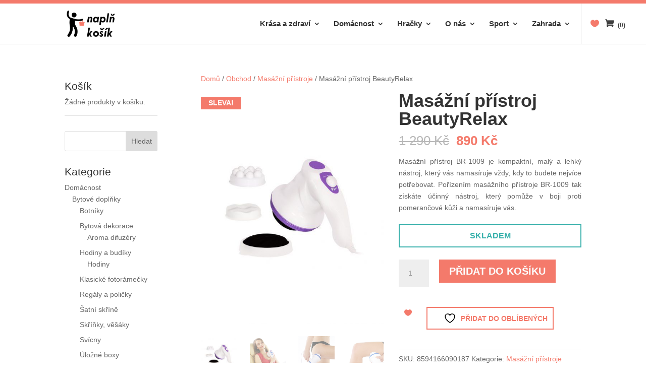

--- FILE ---
content_type: text/html; charset=UTF-8
request_url: https://naplnkosik.cz/obchod/https-naplnkosik-cz-obchod-masazni-pristroj-br-1009/
body_size: 21844
content:
<!DOCTYPE html>
<!--[if IE 6]>
<html id="ie6" lang="cs">
<![endif]-->
<!--[if IE 7]>
<html id="ie7" lang="cs">
<![endif]-->
<!--[if IE 8]>
<html id="ie8" lang="cs">
<![endif]-->
<!--[if !(IE 6) | !(IE 7) | !(IE 8)  ]><!-->
<html lang="cs">
<!--<![endif]-->
<head>
	<meta charset="UTF-8" />
			
	<meta http-equiv="X-UA-Compatible" content="IE=edge">
	<link rel="pingback" href="https://naplnkosik.cz/xmlrpc.php" />

		<!--[if lt IE 9]>
	<script src="https://naplnkosik.cz/wp-content/themes/Divi/js/html5.js" type="text/javascript"></script>
	<![endif]-->

	<script type="text/javascript">
		document.documentElement.className = 'js';
	</script>

					<script>document.documentElement.className = document.documentElement.className + ' yes-js js_active js'</script>
			<title>Masážní přístroj BeautyRelax | Naplň košík</title>
<meta name='robots' content='max-image-preview:large' />
<script type="text/javascript">
			let jqueryParams=[],jQuery=function(r){return jqueryParams=[...jqueryParams,r],jQuery},$=function(r){return jqueryParams=[...jqueryParams,r],$};window.jQuery=jQuery,window.$=jQuery;let customHeadScripts=!1;jQuery.fn=jQuery.prototype={},$.fn=jQuery.prototype={},jQuery.noConflict=function(r){if(window.jQuery)return jQuery=window.jQuery,$=window.jQuery,customHeadScripts=!0,jQuery.noConflict},jQuery.ready=function(r){jqueryParams=[...jqueryParams,r]},$.ready=function(r){jqueryParams=[...jqueryParams,r]},jQuery.load=function(r){jqueryParams=[...jqueryParams,r]},$.load=function(r){jqueryParams=[...jqueryParams,r]},jQuery.fn.ready=function(r){jqueryParams=[...jqueryParams,r]},$.fn.ready=function(r){jqueryParams=[...jqueryParams,r]};</script><link rel="alternate" type="application/rss+xml" title="Naplň košík &raquo; RSS zdroj" href="https://naplnkosik.cz/feed/" />
<link rel="alternate" type="application/rss+xml" title="Naplň košík &raquo; RSS komentářů" href="https://naplnkosik.cz/comments/feed/" />
<link rel="alternate" type="application/rss+xml" title="Naplň košík &raquo; RSS komentářů pro Masážní přístroj BeautyRelax" href="https://naplnkosik.cz/obchod/https-naplnkosik-cz-obchod-masazni-pristroj-br-1009/feed/" />
<link rel="alternate" title="oEmbed (JSON)" type="application/json+oembed" href="https://naplnkosik.cz/wp-json/oembed/1.0/embed?url=https%3A%2F%2Fnaplnkosik.cz%2Fobchod%2Fhttps-naplnkosik-cz-obchod-masazni-pristroj-br-1009%2F" />
<link rel="alternate" title="oEmbed (XML)" type="text/xml+oembed" href="https://naplnkosik.cz/wp-json/oembed/1.0/embed?url=https%3A%2F%2Fnaplnkosik.cz%2Fobchod%2Fhttps-naplnkosik-cz-obchod-masazni-pristroj-br-1009%2F&#038;format=xml" />
		<!-- This site uses the Google Analytics by ExactMetrics plugin v8.11.1 - Using Analytics tracking - https://www.exactmetrics.com/ -->
		<!-- Note: ExactMetrics is not currently configured on this site. The site owner needs to authenticate with Google Analytics in the ExactMetrics settings panel. -->
					<!-- No tracking code set -->
				<!-- / Google Analytics by ExactMetrics -->
		<meta content="RoyalCommerce v.1.1" name="generator"/><link rel='stylesheet' id='font-awesome-css' href='https://naplnkosik.cz/wp-content/plugins/woocommerce-load-more-products/berocket/assets/css/font-awesome.min.css?ver=6.9' type='text/css' media='all' />
<style id='font-awesome-inline-css' type='text/css'>
[data-font="FontAwesome"]:before {font-family: 'FontAwesome' !important;content: attr(data-icon) !important;speak: none !important;font-weight: normal !important;font-variant: normal !important;text-transform: none !important;line-height: 1 !important;font-style: normal !important;-webkit-font-smoothing: antialiased !important;-moz-osx-font-smoothing: grayscale !important;}
/*# sourceURL=font-awesome-inline-css */
</style>
<link rel='stylesheet' id='berocket_aapf_widget-style-css' href='https://naplnkosik.cz/wp-content/plugins/woocommerce-ajax-filters/assets/frontend/css/fullmain.min.css?ver=1.6.9.4' type='text/css' media='all' />
<link rel='stylesheet' id='wp-block-library-css' href='https://naplnkosik.cz/wp-includes/css/dist/block-library/style.min.css?ver=6.9' type='text/css' media='all' />
<style id='global-styles-inline-css' type='text/css'>
:root{--wp--preset--aspect-ratio--square: 1;--wp--preset--aspect-ratio--4-3: 4/3;--wp--preset--aspect-ratio--3-4: 3/4;--wp--preset--aspect-ratio--3-2: 3/2;--wp--preset--aspect-ratio--2-3: 2/3;--wp--preset--aspect-ratio--16-9: 16/9;--wp--preset--aspect-ratio--9-16: 9/16;--wp--preset--color--black: #000000;--wp--preset--color--cyan-bluish-gray: #abb8c3;--wp--preset--color--white: #ffffff;--wp--preset--color--pale-pink: #f78da7;--wp--preset--color--vivid-red: #cf2e2e;--wp--preset--color--luminous-vivid-orange: #ff6900;--wp--preset--color--luminous-vivid-amber: #fcb900;--wp--preset--color--light-green-cyan: #7bdcb5;--wp--preset--color--vivid-green-cyan: #00d084;--wp--preset--color--pale-cyan-blue: #8ed1fc;--wp--preset--color--vivid-cyan-blue: #0693e3;--wp--preset--color--vivid-purple: #9b51e0;--wp--preset--gradient--vivid-cyan-blue-to-vivid-purple: linear-gradient(135deg,rgb(6,147,227) 0%,rgb(155,81,224) 100%);--wp--preset--gradient--light-green-cyan-to-vivid-green-cyan: linear-gradient(135deg,rgb(122,220,180) 0%,rgb(0,208,130) 100%);--wp--preset--gradient--luminous-vivid-amber-to-luminous-vivid-orange: linear-gradient(135deg,rgb(252,185,0) 0%,rgb(255,105,0) 100%);--wp--preset--gradient--luminous-vivid-orange-to-vivid-red: linear-gradient(135deg,rgb(255,105,0) 0%,rgb(207,46,46) 100%);--wp--preset--gradient--very-light-gray-to-cyan-bluish-gray: linear-gradient(135deg,rgb(238,238,238) 0%,rgb(169,184,195) 100%);--wp--preset--gradient--cool-to-warm-spectrum: linear-gradient(135deg,rgb(74,234,220) 0%,rgb(151,120,209) 20%,rgb(207,42,186) 40%,rgb(238,44,130) 60%,rgb(251,105,98) 80%,rgb(254,248,76) 100%);--wp--preset--gradient--blush-light-purple: linear-gradient(135deg,rgb(255,206,236) 0%,rgb(152,150,240) 100%);--wp--preset--gradient--blush-bordeaux: linear-gradient(135deg,rgb(254,205,165) 0%,rgb(254,45,45) 50%,rgb(107,0,62) 100%);--wp--preset--gradient--luminous-dusk: linear-gradient(135deg,rgb(255,203,112) 0%,rgb(199,81,192) 50%,rgb(65,88,208) 100%);--wp--preset--gradient--pale-ocean: linear-gradient(135deg,rgb(255,245,203) 0%,rgb(182,227,212) 50%,rgb(51,167,181) 100%);--wp--preset--gradient--electric-grass: linear-gradient(135deg,rgb(202,248,128) 0%,rgb(113,206,126) 100%);--wp--preset--gradient--midnight: linear-gradient(135deg,rgb(2,3,129) 0%,rgb(40,116,252) 100%);--wp--preset--font-size--small: 13px;--wp--preset--font-size--medium: 20px;--wp--preset--font-size--large: 36px;--wp--preset--font-size--x-large: 42px;--wp--preset--spacing--20: 0.44rem;--wp--preset--spacing--30: 0.67rem;--wp--preset--spacing--40: 1rem;--wp--preset--spacing--50: 1.5rem;--wp--preset--spacing--60: 2.25rem;--wp--preset--spacing--70: 3.38rem;--wp--preset--spacing--80: 5.06rem;--wp--preset--shadow--natural: 6px 6px 9px rgba(0, 0, 0, 0.2);--wp--preset--shadow--deep: 12px 12px 50px rgba(0, 0, 0, 0.4);--wp--preset--shadow--sharp: 6px 6px 0px rgba(0, 0, 0, 0.2);--wp--preset--shadow--outlined: 6px 6px 0px -3px rgb(255, 255, 255), 6px 6px rgb(0, 0, 0);--wp--preset--shadow--crisp: 6px 6px 0px rgb(0, 0, 0);}:root { --wp--style--global--content-size: 823px;--wp--style--global--wide-size: 1080px; }:where(body) { margin: 0; }.wp-site-blocks > .alignleft { float: left; margin-right: 2em; }.wp-site-blocks > .alignright { float: right; margin-left: 2em; }.wp-site-blocks > .aligncenter { justify-content: center; margin-left: auto; margin-right: auto; }:where(.is-layout-flex){gap: 0.5em;}:where(.is-layout-grid){gap: 0.5em;}.is-layout-flow > .alignleft{float: left;margin-inline-start: 0;margin-inline-end: 2em;}.is-layout-flow > .alignright{float: right;margin-inline-start: 2em;margin-inline-end: 0;}.is-layout-flow > .aligncenter{margin-left: auto !important;margin-right: auto !important;}.is-layout-constrained > .alignleft{float: left;margin-inline-start: 0;margin-inline-end: 2em;}.is-layout-constrained > .alignright{float: right;margin-inline-start: 2em;margin-inline-end: 0;}.is-layout-constrained > .aligncenter{margin-left: auto !important;margin-right: auto !important;}.is-layout-constrained > :where(:not(.alignleft):not(.alignright):not(.alignfull)){max-width: var(--wp--style--global--content-size);margin-left: auto !important;margin-right: auto !important;}.is-layout-constrained > .alignwide{max-width: var(--wp--style--global--wide-size);}body .is-layout-flex{display: flex;}.is-layout-flex{flex-wrap: wrap;align-items: center;}.is-layout-flex > :is(*, div){margin: 0;}body .is-layout-grid{display: grid;}.is-layout-grid > :is(*, div){margin: 0;}body{padding-top: 0px;padding-right: 0px;padding-bottom: 0px;padding-left: 0px;}:root :where(.wp-element-button, .wp-block-button__link){background-color: #32373c;border-width: 0;color: #fff;font-family: inherit;font-size: inherit;font-style: inherit;font-weight: inherit;letter-spacing: inherit;line-height: inherit;padding-top: calc(0.667em + 2px);padding-right: calc(1.333em + 2px);padding-bottom: calc(0.667em + 2px);padding-left: calc(1.333em + 2px);text-decoration: none;text-transform: inherit;}.has-black-color{color: var(--wp--preset--color--black) !important;}.has-cyan-bluish-gray-color{color: var(--wp--preset--color--cyan-bluish-gray) !important;}.has-white-color{color: var(--wp--preset--color--white) !important;}.has-pale-pink-color{color: var(--wp--preset--color--pale-pink) !important;}.has-vivid-red-color{color: var(--wp--preset--color--vivid-red) !important;}.has-luminous-vivid-orange-color{color: var(--wp--preset--color--luminous-vivid-orange) !important;}.has-luminous-vivid-amber-color{color: var(--wp--preset--color--luminous-vivid-amber) !important;}.has-light-green-cyan-color{color: var(--wp--preset--color--light-green-cyan) !important;}.has-vivid-green-cyan-color{color: var(--wp--preset--color--vivid-green-cyan) !important;}.has-pale-cyan-blue-color{color: var(--wp--preset--color--pale-cyan-blue) !important;}.has-vivid-cyan-blue-color{color: var(--wp--preset--color--vivid-cyan-blue) !important;}.has-vivid-purple-color{color: var(--wp--preset--color--vivid-purple) !important;}.has-black-background-color{background-color: var(--wp--preset--color--black) !important;}.has-cyan-bluish-gray-background-color{background-color: var(--wp--preset--color--cyan-bluish-gray) !important;}.has-white-background-color{background-color: var(--wp--preset--color--white) !important;}.has-pale-pink-background-color{background-color: var(--wp--preset--color--pale-pink) !important;}.has-vivid-red-background-color{background-color: var(--wp--preset--color--vivid-red) !important;}.has-luminous-vivid-orange-background-color{background-color: var(--wp--preset--color--luminous-vivid-orange) !important;}.has-luminous-vivid-amber-background-color{background-color: var(--wp--preset--color--luminous-vivid-amber) !important;}.has-light-green-cyan-background-color{background-color: var(--wp--preset--color--light-green-cyan) !important;}.has-vivid-green-cyan-background-color{background-color: var(--wp--preset--color--vivid-green-cyan) !important;}.has-pale-cyan-blue-background-color{background-color: var(--wp--preset--color--pale-cyan-blue) !important;}.has-vivid-cyan-blue-background-color{background-color: var(--wp--preset--color--vivid-cyan-blue) !important;}.has-vivid-purple-background-color{background-color: var(--wp--preset--color--vivid-purple) !important;}.has-black-border-color{border-color: var(--wp--preset--color--black) !important;}.has-cyan-bluish-gray-border-color{border-color: var(--wp--preset--color--cyan-bluish-gray) !important;}.has-white-border-color{border-color: var(--wp--preset--color--white) !important;}.has-pale-pink-border-color{border-color: var(--wp--preset--color--pale-pink) !important;}.has-vivid-red-border-color{border-color: var(--wp--preset--color--vivid-red) !important;}.has-luminous-vivid-orange-border-color{border-color: var(--wp--preset--color--luminous-vivid-orange) !important;}.has-luminous-vivid-amber-border-color{border-color: var(--wp--preset--color--luminous-vivid-amber) !important;}.has-light-green-cyan-border-color{border-color: var(--wp--preset--color--light-green-cyan) !important;}.has-vivid-green-cyan-border-color{border-color: var(--wp--preset--color--vivid-green-cyan) !important;}.has-pale-cyan-blue-border-color{border-color: var(--wp--preset--color--pale-cyan-blue) !important;}.has-vivid-cyan-blue-border-color{border-color: var(--wp--preset--color--vivid-cyan-blue) !important;}.has-vivid-purple-border-color{border-color: var(--wp--preset--color--vivid-purple) !important;}.has-vivid-cyan-blue-to-vivid-purple-gradient-background{background: var(--wp--preset--gradient--vivid-cyan-blue-to-vivid-purple) !important;}.has-light-green-cyan-to-vivid-green-cyan-gradient-background{background: var(--wp--preset--gradient--light-green-cyan-to-vivid-green-cyan) !important;}.has-luminous-vivid-amber-to-luminous-vivid-orange-gradient-background{background: var(--wp--preset--gradient--luminous-vivid-amber-to-luminous-vivid-orange) !important;}.has-luminous-vivid-orange-to-vivid-red-gradient-background{background: var(--wp--preset--gradient--luminous-vivid-orange-to-vivid-red) !important;}.has-very-light-gray-to-cyan-bluish-gray-gradient-background{background: var(--wp--preset--gradient--very-light-gray-to-cyan-bluish-gray) !important;}.has-cool-to-warm-spectrum-gradient-background{background: var(--wp--preset--gradient--cool-to-warm-spectrum) !important;}.has-blush-light-purple-gradient-background{background: var(--wp--preset--gradient--blush-light-purple) !important;}.has-blush-bordeaux-gradient-background{background: var(--wp--preset--gradient--blush-bordeaux) !important;}.has-luminous-dusk-gradient-background{background: var(--wp--preset--gradient--luminous-dusk) !important;}.has-pale-ocean-gradient-background{background: var(--wp--preset--gradient--pale-ocean) !important;}.has-electric-grass-gradient-background{background: var(--wp--preset--gradient--electric-grass) !important;}.has-midnight-gradient-background{background: var(--wp--preset--gradient--midnight) !important;}.has-small-font-size{font-size: var(--wp--preset--font-size--small) !important;}.has-medium-font-size{font-size: var(--wp--preset--font-size--medium) !important;}.has-large-font-size{font-size: var(--wp--preset--font-size--large) !important;}.has-x-large-font-size{font-size: var(--wp--preset--font-size--x-large) !important;}
/*# sourceURL=global-styles-inline-css */
</style>

<link rel='stylesheet' id='wp-components-css' href='https://naplnkosik.cz/wp-includes/css/dist/components/style.min.css?ver=6.9' type='text/css' media='all' />
<link rel='stylesheet' id='wp-preferences-css' href='https://naplnkosik.cz/wp-includes/css/dist/preferences/style.min.css?ver=6.9' type='text/css' media='all' />
<link rel='stylesheet' id='wp-block-editor-css' href='https://naplnkosik.cz/wp-includes/css/dist/block-editor/style.min.css?ver=6.9' type='text/css' media='all' />
<link rel='stylesheet' id='popup-maker-block-library-style-css' href='https://naplnkosik.cz/wp-content/plugins/popup-maker/dist/packages/block-library-style.css?ver=dbea705cfafe089d65f1' type='text/css' media='all' />
<link rel='stylesheet' id='contact-form-7-css' href='https://naplnkosik.cz/wp-content/plugins/contact-form-7/includes/css/styles.css?ver=6.1.4' type='text/css' media='all' />
<link rel='stylesheet' id='photoswipe-css' href='https://naplnkosik.cz/wp-content/plugins/woocommerce/assets/css/photoswipe/photoswipe.min.css?ver=10.4.3' type='text/css' media='all' />
<link rel='stylesheet' id='photoswipe-default-skin-css' href='https://naplnkosik.cz/wp-content/plugins/woocommerce/assets/css/photoswipe/default-skin/default-skin.min.css?ver=10.4.3' type='text/css' media='all' />
<link rel='stylesheet' id='woocommerce-layout-css' href='https://naplnkosik.cz/wp-content/plugins/woocommerce/assets/css/woocommerce-layout.css?ver=10.4.3' type='text/css' media='all' />
<link rel='stylesheet' id='woocommerce-smallscreen-css' href='https://naplnkosik.cz/wp-content/plugins/woocommerce/assets/css/woocommerce-smallscreen.css?ver=10.4.3' type='text/css' media='only screen and (max-width: 768px)' />
<link rel='stylesheet' id='woocommerce-general-css' href='https://naplnkosik.cz/wp-content/plugins/woocommerce/assets/css/woocommerce.css?ver=10.4.3' type='text/css' media='all' />
<style id='woocommerce-inline-inline-css' type='text/css'>
.woocommerce form .form-row .required { visibility: visible; }
/*# sourceURL=woocommerce-inline-inline-css */
</style>
<link rel='stylesheet' id='jquery-selectBox-css' href='https://naplnkosik.cz/wp-content/plugins/yith-woocommerce-wishlist/assets/css/jquery.selectBox.css?ver=1.2.0' type='text/css' media='all' />
<link rel='stylesheet' id='woocommerce_prettyPhoto_css-css' href='//naplnkosik.cz/wp-content/plugins/woocommerce/assets/css/prettyPhoto.css?ver=3.1.6' type='text/css' media='all' />
<link rel='stylesheet' id='yith-wcwl-main-css' href='https://naplnkosik.cz/wp-content/plugins/yith-woocommerce-wishlist/assets/css/style.css?ver=4.11.0' type='text/css' media='all' />
<style id='yith-wcwl-main-inline-css' type='text/css'>
 :root { --rounded-corners-radius: 16px; --add-to-cart-rounded-corners-radius: 16px; --feedback-duration: 3s } 
 :root { --rounded-corners-radius: 16px; --add-to-cart-rounded-corners-radius: 16px; --feedback-duration: 3s } 
/*# sourceURL=yith-wcwl-main-inline-css */
</style>
<link rel='stylesheet' id='divi-style-parent-css' href='https://naplnkosik.cz/wp-content/themes/Divi/style-static.min.css?ver=4.27.5' type='text/css' media='all' />
<link rel='stylesheet' id='divi-style-pum-css' href='https://naplnkosik.cz/wp-content/themes/RoyalCommerce/style.css?ver=4.27.5' type='text/css' media='all' />
<script type="text/javascript" src="https://naplnkosik.cz/wp-includes/js/jquery/jquery.min.js?ver=3.7.1" id="jquery-core-js"></script>
<script type="text/javascript" src="https://naplnkosik.cz/wp-includes/js/jquery/jquery-migrate.min.js?ver=3.4.1" id="jquery-migrate-js"></script>
<script type="text/javascript" id="jquery-js-after">
/* <![CDATA[ */
jqueryParams.length&&$.each(jqueryParams,function(e,r){if("function"==typeof r){var n=String(r);n.replace("$","jQuery");var a=new Function("return "+n)();$(document).ready(a)}});
//# sourceURL=jquery-js-after
/* ]]> */
</script>
<script type="text/javascript" src="https://naplnkosik.cz/wp-content/plugins/woocommerce/assets/js/jquery-blockui/jquery.blockUI.min.js?ver=2.7.0-wc.10.4.3" id="wc-jquery-blockui-js" defer="defer" data-wp-strategy="defer"></script>
<script type="text/javascript" id="wc-add-to-cart-js-extra">
/* <![CDATA[ */
var wc_add_to_cart_params = {"ajax_url":"/wp-admin/admin-ajax.php","wc_ajax_url":"/?wc-ajax=%%endpoint%%","i18n_view_cart":"Zobrazit ko\u0161\u00edk","cart_url":"https://naplnkosik.cz/kosik/","is_cart":"","cart_redirect_after_add":"no"};
//# sourceURL=wc-add-to-cart-js-extra
/* ]]> */
</script>
<script type="text/javascript" src="https://naplnkosik.cz/wp-content/plugins/woocommerce/assets/js/frontend/add-to-cart.min.js?ver=10.4.3" id="wc-add-to-cart-js" defer="defer" data-wp-strategy="defer"></script>
<script type="text/javascript" src="https://naplnkosik.cz/wp-content/plugins/woocommerce/assets/js/flexslider/jquery.flexslider.min.js?ver=2.7.2-wc.10.4.3" id="wc-flexslider-js" defer="defer" data-wp-strategy="defer"></script>
<script type="text/javascript" src="https://naplnkosik.cz/wp-content/plugins/woocommerce/assets/js/photoswipe/photoswipe.min.js?ver=4.1.1-wc.10.4.3" id="wc-photoswipe-js" defer="defer" data-wp-strategy="defer"></script>
<script type="text/javascript" src="https://naplnkosik.cz/wp-content/plugins/woocommerce/assets/js/photoswipe/photoswipe-ui-default.min.js?ver=4.1.1-wc.10.4.3" id="wc-photoswipe-ui-default-js" defer="defer" data-wp-strategy="defer"></script>
<script type="text/javascript" id="wc-single-product-js-extra">
/* <![CDATA[ */
var wc_single_product_params = {"i18n_required_rating_text":"Zvolte pros\u00edm hodnocen\u00ed","i18n_rating_options":["1 z 5 hv\u011bzdi\u010dek","2 ze 5 hv\u011bzdi\u010dek","3 ze 5 hv\u011bzdi\u010dek","4 ze 5 hv\u011bzdi\u010dek","5 z 5 hv\u011bzdi\u010dek"],"i18n_product_gallery_trigger_text":"Zobrazit galerii p\u0159es celou obrazovku","review_rating_required":"yes","flexslider":{"rtl":false,"animation":"slide","smoothHeight":true,"directionNav":false,"controlNav":"thumbnails","slideshow":false,"animationSpeed":500,"animationLoop":false,"allowOneSlide":false},"zoom_enabled":"","zoom_options":[],"photoswipe_enabled":"1","photoswipe_options":{"shareEl":false,"closeOnScroll":false,"history":false,"hideAnimationDuration":0,"showAnimationDuration":0},"flexslider_enabled":"1"};
//# sourceURL=wc-single-product-js-extra
/* ]]> */
</script>
<script type="text/javascript" src="https://naplnkosik.cz/wp-content/plugins/woocommerce/assets/js/frontend/single-product.min.js?ver=10.4.3" id="wc-single-product-js" defer="defer" data-wp-strategy="defer"></script>
<script type="text/javascript" src="https://naplnkosik.cz/wp-content/plugins/woocommerce/assets/js/js-cookie/js.cookie.min.js?ver=2.1.4-wc.10.4.3" id="wc-js-cookie-js" defer="defer" data-wp-strategy="defer"></script>
<script type="text/javascript" id="woocommerce-js-extra">
/* <![CDATA[ */
var woocommerce_params = {"ajax_url":"/wp-admin/admin-ajax.php","wc_ajax_url":"/?wc-ajax=%%endpoint%%","i18n_password_show":"Zobrazit heslo","i18n_password_hide":"Skr\u00fdt heslo"};
//# sourceURL=woocommerce-js-extra
/* ]]> */
</script>
<script type="text/javascript" src="https://naplnkosik.cz/wp-content/plugins/woocommerce/assets/js/frontend/woocommerce.min.js?ver=10.4.3" id="woocommerce-js" defer="defer" data-wp-strategy="defer"></script>
<script type="text/javascript" src="https://naplnkosik.cz/wp-content/plugins/wp-image-zoooom/assets/js/jquery.image_zoom.min.js?ver=1.60" id="image_zoooom-js" defer="defer" data-wp-strategy="defer" fetchpriority="low"></script>
<script type="text/javascript" id="image_zoooom-init-js-extra">
/* <![CDATA[ */
var IZ = {"options":{"zoomType":"inner","cursor":"zoom-in","easingAmount":12},"with_woocommerce":"1","exchange_thumbnails":"1","enable_mobile":"0","woo_categories":"0","woo_slider":"1","enable_surecart":"0"};
//# sourceURL=image_zoooom-init-js-extra
/* ]]> */
</script>
<script type="text/javascript" src="https://naplnkosik.cz/wp-content/plugins/wp-image-zoooom/assets/js/image_zoom-init.js?ver=1.60" id="image_zoooom-init-js" defer="defer" data-wp-strategy="defer" fetchpriority="low"></script>
<link rel="https://api.w.org/" href="https://naplnkosik.cz/wp-json/" /><link rel="alternate" title="JSON" type="application/json" href="https://naplnkosik.cz/wp-json/wp/v2/product/1288" /><link rel="EditURI" type="application/rsd+xml" title="RSD" href="https://naplnkosik.cz/xmlrpc.php?rsd" />
<meta name="generator" content="WordPress 6.9" />
<meta name="generator" content="WooCommerce 10.4.3" />
<link rel="canonical" href="https://naplnkosik.cz/obchod/https-naplnkosik-cz-obchod-masazni-pristroj-br-1009/" />
<link rel='shortlink' href='https://naplnkosik.cz/?p=1288' />
<style></style><style></style><style>
                .lmp_load_more_button.br_lmp_button_settings .lmp_button:hover {
                    background-color: #ffffff!important;
                    color: #f47a6b!important;
                }
                .lmp_load_more_button.br_lmp_prev_settings .lmp_button:hover {
                    background-color: #9999ff!important;
                    color: #111111!important;
                }li.product.lazy, .berocket_lgv_additional_data.lazy{opacity:0;}</style><meta name="viewport" content="width=device-width, initial-scale=1.0, maximum-scale=1.0, user-scalable=0" />	<noscript><style>.woocommerce-product-gallery{ opacity: 1 !important; }</style></noscript>
	<!-- Google Tag Manager -->
<script>(function(w,d,s,l,i){w[l]=w[l]||[];w[l].push({'gtm.start':
new Date().getTime(),event:'gtm.js'});var f=d.getElementsByTagName(s)[0],
j=d.createElement(s),dl=l!='dataLayer'?'&l='+l:'';j.async=true;j.src=
'https://www.googletagmanager.com/gtm.js?id='+i+dl;f.parentNode.insertBefore(j,f);
})(window,document,'script','dataLayer','GTM-5TWS7NC');</script>
<!-- End Google Tag Manager -->
<!-- Facebook Pixel Code -->
<script>
  !function(f,b,e,v,n,t,s)
  {if(f.fbq)return;n=f.fbq=function(){n.callMethod?
  n.callMethod.apply(n,arguments):n.queue.push(arguments)};
  if(!f._fbq)f._fbq=n;n.push=n;n.loaded=!0;n.version='2.0';
  n.queue=[];t=b.createElement(e);t.async=!0;
  t.src=v;s=b.getElementsByTagName(e)[0];
  s.parentNode.insertBefore(t,s)}(window, document,'script',
  'https://connect.facebook.net/en_US/fbevents.js');
  fbq('init', '234094754130323');
  fbq('track', 'PageView');
</script>
<noscript><img height="1" width="1" style="display:none" src="https://www.facebook.com/tr?id=234094754130323&amp;ev=PageView&amp;noscript=1"></noscript>
<!-- End Facebook Pixel Code --><style type="text/css">img.zoooom,.zoooom img{padding:0!important;}body.et_pb_pagebuilder_layout.et-fb .zoooom::before { content: "\f179     Zoom applied to the image. Check on the frontend"; position: absolute; margin-top: 12px; text-align: right; background-color: white; line-height: 1.4em; left: 5%; padding: 0 10px 6px; font-family: dashicons; font-size: 0.9em; font-style: italic; z-index: 20; }</style><script type="text/javascript"></script><link rel="icon" href="https://naplnkosik.cz/wp-content/uploads/2018/10/cropped-logo_identity-32x32.png" sizes="32x32" />
<link rel="icon" href="https://naplnkosik.cz/wp-content/uploads/2018/10/cropped-logo_identity-192x192.png" sizes="192x192" />
<link rel="apple-touch-icon" href="https://naplnkosik.cz/wp-content/uploads/2018/10/cropped-logo_identity-180x180.png" />
<meta name="msapplication-TileImage" content="https://naplnkosik.cz/wp-content/uploads/2018/10/cropped-logo_identity-270x270.png" />
<link rel="stylesheet" id="et-divi-customizer-global-cached-inline-styles" href="https://naplnkosik.cz/wp-content/et-cache/global/et-divi-customizer-global.min.css?ver=1766444317" /><link rel='stylesheet' id='berocket_lmp_style-css' href='https://naplnkosik.cz/wp-content/plugins/woocommerce-load-more-products/css/load_products.css?ver=3.2.1.4' type='text/css' media='all' />
<link rel='stylesheet' id='wc-blocks-style-css' href='https://naplnkosik.cz/wp-content/plugins/woocommerce/assets/client/blocks/wc-blocks.css?ver=wc-10.4.3' type='text/css' media='all' />
</head>
<body class="wp-singular product-template-default single single-product postid-1288 wp-theme-Divi wp-child-theme-RoyalCommerce theme-Divi woocommerce woocommerce-page woocommerce-no-js et_button_no_icon et_pb_button_helper_class et_fixed_nav et_show_nav et_primary_nav_dropdown_animation_fade et_secondary_nav_dropdown_animation_fade et_header_style_left et_pb_footer_columns3 et_cover_background et_pb_gutter osx et_pb_gutters3 et_right_sidebar et_divi_theme et-db">
	<div id="page-container">

	
			<header id="main-header" data-height-onload="66">
			<!-- top strip
<div id="ts-nav-color-strip" data-height="7px" background-color="#f47a6b" 
-->
	<div id="ts-nav-color-strip" width="100%" style="background-color:#f47a6b" height="4px"><br></div>

			<div class="container clearfix et_menu_container">
							<div class="logo_container">
					<span class="logo_helper"></span>
					<a href="https://naplnkosik.cz/">
						<img src="https://naplnkosik.cz/wp-content/uploads/2017/06/logo5.png" alt="Naplň košík" id="logo" data-height-percentage="65" />
					</a>
				</div>
				<div id="et-top-navigation" data-height="66" data-fixed-height="66">
											<nav id="top-menu-nav">
						<ul id="top-menu" class="nav"><li id="menu-item-7490" class="menu-item menu-item-type-taxonomy menu-item-object-product_cat menu-item-has-children menu-item-7490"><a href="https://naplnkosik.cz/kategorie-produktu/krasa-a-zdravi/">Krása a zdraví</a>
<ul class="sub-menu">
	<li id="menu-item-7493" class="menu-item menu-item-type-taxonomy menu-item-object-product_cat menu-item-7493"><a href="https://naplnkosik.cz/kategorie-produktu/krasa-a-zdravi/kosmeticke-pristroje-krasa-a-zdravi/">Kosmetické přístroje</a></li>
	<li id="menu-item-39160" class="menu-item menu-item-type-taxonomy menu-item-object-product_cat menu-item-39160"><a href="https://naplnkosik.cz/kategorie-produktu/krasa-a-zdravi/formovani-postavy/">Formování postavy</a></li>
	<li id="menu-item-7500" class="menu-item menu-item-type-taxonomy menu-item-object-product_cat current-product-ancestor current-menu-parent current-product-parent menu-item-7500"><a href="https://naplnkosik.cz/kategorie-produktu/masazni-pristroje-masaze-a-relaxace/">Masážní přístroje</a></li>
	<li id="menu-item-7492" class="menu-item menu-item-type-taxonomy menu-item-object-product_cat menu-item-7492"><a href="https://naplnkosik.cz/kategorie-produktu/krasa-a-zdravi/kosmeticke-pomucky/">Kosmetické pomůcky</a></li>
	<li id="menu-item-7502" class="menu-item menu-item-type-taxonomy menu-item-object-product_cat menu-item-has-children menu-item-7502"><a href="https://naplnkosik.cz/kategorie-produktu/krasa-a-zdravi/zdravotni-pomucky/">Zdravotní pomůcky</a>
	<ul class="sub-menu">
		<li id="menu-item-7491" class="menu-item menu-item-type-taxonomy menu-item-object-product_cat menu-item-7491"><a href="https://naplnkosik.cz/kategorie-produktu/krasa-a-zdravi/elektricke-manikury-a-pedikury/">Elektrické manikúry a pedikúry</a></li>
		<li id="menu-item-7503" class="menu-item menu-item-type-taxonomy menu-item-object-product_cat menu-item-7503"><a href="https://naplnkosik.cz/kategorie-produktu/krasa-a-zdravi/zdravotni-pomucky/damske-stahovaci-pradlo/">Dámské stahovací prádlo </a></li>
		<li id="menu-item-7504" class="menu-item menu-item-type-taxonomy menu-item-object-product_cat menu-item-7504"><a href="https://naplnkosik.cz/kategorie-produktu/krasa-a-zdravi/zdravotni-pomucky/merice-krevniho-tlaku/">Měřiče krevního tlaku </a></li>
		<li id="menu-item-7505" class="menu-item menu-item-type-taxonomy menu-item-object-product_cat menu-item-7505"><a href="https://naplnkosik.cz/kategorie-produktu/krasa-a-zdravi/zdravotni-pomucky/naslouchatka/">Naslouchátka</a></li>
		<li id="menu-item-7506" class="menu-item menu-item-type-taxonomy menu-item-object-product_cat menu-item-7506"><a href="https://naplnkosik.cz/kategorie-produktu/krasa-a-zdravi/zdravotni-pomucky/vlozky-do-bot/">Vložky do bot</a></li>
		<li id="menu-item-7501" class="menu-item menu-item-type-taxonomy menu-item-object-product_cat menu-item-has-children menu-item-7501"><a href="https://naplnkosik.cz/kategorie-produktu/krasa-a-zdravi/zdravotni-pomucky/zdravotni-doplnky-zdravotni-pomucky/">Zdravotní doplňky</a>
		<ul class="sub-menu">
			<li id="menu-item-7499" class="menu-item menu-item-type-taxonomy menu-item-object-product_cat menu-item-7499"><a href="https://naplnkosik.cz/kategorie-produktu/krasa-a-zdravi/zdravotni-pomucky/hrejive-polstarky-termofory/">Hřejivé polštářky, termofory</a></li>
		</ul>
</li>
	</ul>
</li>
</ul>
</li>
<li id="menu-item-7460" class="menu-item menu-item-type-taxonomy menu-item-object-product_cat menu-item-has-children menu-item-7460"><a href="https://naplnkosik.cz/kategorie-produktu/domacnost/">Domácnost</a>
<ul class="sub-menu">
	<li id="menu-item-7461" class="menu-item menu-item-type-taxonomy menu-item-object-product_cat menu-item-has-children menu-item-7461"><a href="https://naplnkosik.cz/kategorie-produktu/domacnost/bytove-doplnky/">Bytové doplňky</a>
	<ul class="sub-menu">
		<li id="menu-item-7462" class="menu-item menu-item-type-taxonomy menu-item-object-product_cat menu-item-7462"><a href="https://naplnkosik.cz/kategorie-produktu/domacnost/bytove-doplnky/bytova-dekorace/">Bytová dekorace</a></li>
		<li id="menu-item-7463" class="menu-item menu-item-type-taxonomy menu-item-object-product_cat menu-item-has-children menu-item-7463"><a href="https://naplnkosik.cz/kategorie-produktu/domacnost/bytove-doplnky/hodiny-a-budiky/">Hodiny a budíky</a>
		<ul class="sub-menu">
			<li id="menu-item-7465" class="menu-item menu-item-type-taxonomy menu-item-object-product_cat menu-item-7465"><a href="https://naplnkosik.cz/kategorie-produktu/domacnost/bytove-doplnky/hodiny-a-budiky/hodiny/">Hodiny</a></li>
		</ul>
</li>
		<li id="menu-item-7466" class="menu-item menu-item-type-taxonomy menu-item-object-product_cat menu-item-7466"><a href="https://naplnkosik.cz/kategorie-produktu/domacnost/bytove-doplnky/klasicke-fotoramecky/">Klasické fotorámečky</a></li>
		<li id="menu-item-7470" class="menu-item menu-item-type-taxonomy menu-item-object-product_cat menu-item-7470"><a href="https://naplnkosik.cz/kategorie-produktu/domacnost/bytove-doplnky/regaly-a-policky/">Regály a poličky</a></li>
		<li id="menu-item-7471" class="menu-item menu-item-type-taxonomy menu-item-object-product_cat menu-item-7471"><a href="https://naplnkosik.cz/kategorie-produktu/domacnost/bytove-doplnky/satni-skrine/">Šatní skříně</a></li>
		<li id="menu-item-7472" class="menu-item menu-item-type-taxonomy menu-item-object-product_cat menu-item-7472"><a href="https://naplnkosik.cz/kategorie-produktu/domacnost/bytove-doplnky/skrinky-vesaky/">Skříňky, věšáky</a></li>
		<li id="menu-item-7473" class="menu-item menu-item-type-taxonomy menu-item-object-product_cat menu-item-7473"><a href="https://naplnkosik.cz/kategorie-produktu/domacnost/bytove-doplnky/svicny/">Svícny</a></li>
		<li id="menu-item-7474" class="menu-item menu-item-type-taxonomy menu-item-object-product_cat menu-item-7474"><a href="https://naplnkosik.cz/kategorie-produktu/domacnost/bytove-doplnky/ulozne-boxy/">Úložné boxy</a></li>
	</ul>
</li>
	<li id="menu-item-7467" class="menu-item menu-item-type-taxonomy menu-item-object-product_cat menu-item-has-children menu-item-7467"><a href="https://naplnkosik.cz/kategorie-produktu/domacnost/koupelna-domacnost/">Koupelna</a>
	<ul class="sub-menu">
		<li id="menu-item-7468" class="menu-item menu-item-type-taxonomy menu-item-object-product_cat menu-item-7468"><a href="https://naplnkosik.cz/kategorie-produktu/domacnost/koupelna-domacnost/kose-na-pradlo/">Koše na prádlo</a></li>
		<li id="menu-item-7469" class="menu-item menu-item-type-taxonomy menu-item-object-product_cat menu-item-7469"><a href="https://naplnkosik.cz/kategorie-produktu/domacnost/koupelna-domacnost/koupelnove-doplnky/">Koupelnové doplňky</a></li>
		<li id="menu-item-7475" class="menu-item menu-item-type-taxonomy menu-item-object-product_cat menu-item-7475"><a href="https://naplnkosik.cz/kategorie-produktu/domacnost/koupelna-domacnost/susaky-na-pradlo-koupelna-domacnost/">Sušáky na prádlo</a></li>
	</ul>
</li>
	<li id="menu-item-7476" class="menu-item menu-item-type-taxonomy menu-item-object-product_cat menu-item-has-children menu-item-7476"><a href="https://naplnkosik.cz/kategorie-produktu/domacnost/kuchyne-domacnost/">Kuchyně</a>
	<ul class="sub-menu">
		<li id="menu-item-7477" class="menu-item menu-item-type-taxonomy menu-item-object-product_cat menu-item-7477"><a href="https://naplnkosik.cz/kategorie-produktu/domacnost/kuchyne-domacnost/krabicky-na-caj-a-kavu-kuchyne-domacnost/">Krabičky na čaj a kávu</a></li>
		<li id="menu-item-7478" class="menu-item menu-item-type-taxonomy menu-item-object-product_cat menu-item-7478"><a href="https://naplnkosik.cz/kategorie-produktu/domacnost/kuchyne-domacnost/kuchynske-nacini/">Kuchyňské náčiní</a></li>
		<li id="menu-item-7479" class="menu-item menu-item-type-taxonomy menu-item-object-product_cat menu-item-7479"><a href="https://naplnkosik.cz/kategorie-produktu/domacnost/kuchyne-domacnost/podnosy-a-tacy/">Podnosy a tácy</a></li>
		<li id="menu-item-7480" class="menu-item menu-item-type-taxonomy menu-item-object-product_cat menu-item-7480"><a href="https://naplnkosik.cz/kategorie-produktu/domacnost/kuchyne-domacnost/pribory/">Příbory</a></li>
		<li id="menu-item-7483" class="menu-item menu-item-type-taxonomy menu-item-object-product_cat menu-item-7483"><a href="https://naplnkosik.cz/kategorie-produktu/domacnost/kuchyne-domacnost/prkenka-a-krajeci-desky-kuchyne-domacnost/">Prkénka a krájecí desky</a></li>
		<li id="menu-item-7481" class="menu-item menu-item-type-taxonomy menu-item-object-product_cat menu-item-7481"><a href="https://naplnkosik.cz/kategorie-produktu/domacnost/kuchyne-domacnost/stojany-na-vino/">Stojany na víno</a></li>
		<li id="menu-item-7482" class="menu-item menu-item-type-taxonomy menu-item-object-product_cat menu-item-7482"><a href="https://naplnkosik.cz/kategorie-produktu/domacnost/kuchyne-domacnost/stolovani/">Stolování</a></li>
	</ul>
</li>
	<li id="menu-item-7484" class="menu-item menu-item-type-taxonomy menu-item-object-product_cat menu-item-has-children menu-item-7484"><a href="https://naplnkosik.cz/kategorie-produktu/domacnost/osvetleni/">Osvětlení</a>
	<ul class="sub-menu">
		<li id="menu-item-7485" class="menu-item menu-item-type-taxonomy menu-item-object-product_cat menu-item-7485"><a href="https://naplnkosik.cz/kategorie-produktu/domacnost/osvetleni/lampy/">Lampy</a></li>
	</ul>
</li>
	<li id="menu-item-7486" class="menu-item menu-item-type-taxonomy menu-item-object-product_cat menu-item-7486"><a href="https://naplnkosik.cz/kategorie-produktu/domacnost/bytove-doplnky/satni-skrine/">Šatní skříně</a></li>
	<li id="menu-item-7487" class="menu-item menu-item-type-taxonomy menu-item-object-product_cat menu-item-has-children menu-item-7487"><a href="https://naplnkosik.cz/kategorie-produktu/domacnost/uklidove-pomucky/">Úklidové pomůcky</a>
	<ul class="sub-menu">
		<li id="menu-item-7488" class="menu-item menu-item-type-taxonomy menu-item-object-product_cat menu-item-7488"><a href="https://naplnkosik.cz/kategorie-produktu/domacnost/uklidove-pomucky/odpadkove-kose-uklidove-pomucky/">Odpadkové koše</a></li>
		<li id="menu-item-7489" class="menu-item menu-item-type-taxonomy menu-item-object-product_cat menu-item-7489"><a href="https://naplnkosik.cz/kategorie-produktu/domacnost/uklidove-pomucky/wc-stetky/">WC štětky</a></li>
	</ul>
</li>
</ul>
</li>
<li id="menu-item-7508" class="menu-item menu-item-type-taxonomy menu-item-object-product_cat menu-item-has-children menu-item-7508"><a href="https://naplnkosik.cz/kategorie-produktu/hracky/">Hračky</a>
<ul class="sub-menu">
	<li id="menu-item-7509" class="menu-item menu-item-type-taxonomy menu-item-object-product_cat menu-item-7509"><a href="https://naplnkosik.cz/kategorie-produktu/hracky/auta-letadla-lode/">Auta, letadla, lodě</a></li>
	<li id="menu-item-7512" class="menu-item menu-item-type-taxonomy menu-item-object-product_cat menu-item-7512"><a href="https://naplnkosik.cz/kategorie-produktu/hracky/detske-kuchynky/">Dětské kuchyňky</a></li>
	<li id="menu-item-7513" class="menu-item menu-item-type-taxonomy menu-item-object-product_cat menu-item-7513"><a href="https://naplnkosik.cz/kategorie-produktu/hracky/detske-naradi-a-nastroje/">Dětské nářadí a nástroje</a></li>
	<li id="menu-item-7514" class="menu-item menu-item-type-taxonomy menu-item-object-product_cat menu-item-7514"><a href="https://naplnkosik.cz/kategorie-produktu/hracky/detske-obchudky/">Dětské obchůdky</a></li>
	<li id="menu-item-7507" class="menu-item menu-item-type-taxonomy menu-item-object-product_cat menu-item-7507"><a href="https://naplnkosik.cz/kategorie-produktu/hracky/drevene-hracky-hracky/">Dřevěné hračky</a></li>
	<li id="menu-item-7519" class="menu-item menu-item-type-taxonomy menu-item-object-product_cat menu-item-7519"><a href="https://naplnkosik.cz/kategorie-produktu/hracky/houpacky-a-houpadla/">Houpačky a houpadla</a></li>
	<li id="menu-item-7525" class="menu-item menu-item-type-taxonomy menu-item-object-product_cat menu-item-7525"><a href="https://naplnkosik.cz/kategorie-produktu/hracky/kreativni-tvoreni/">Kreativní tvoření</a></li>
	<li id="menu-item-7526" class="menu-item menu-item-type-taxonomy menu-item-object-product_cat menu-item-7526"><a href="https://naplnkosik.cz/kategorie-produktu/hracky/mala-paradnice/">Malá parádnice</a></li>
	<li id="menu-item-7527" class="menu-item menu-item-type-taxonomy menu-item-object-product_cat menu-item-7527"><a href="https://naplnkosik.cz/kategorie-produktu/hracky/piskoviste/">Pískoviště</a></li>
	<li id="menu-item-7528" class="menu-item menu-item-type-taxonomy menu-item-object-product_cat menu-item-7528"><a href="https://naplnkosik.cz/kategorie-produktu/hracky/pro-nejmensi/">Pro nejmenší</a></li>
	<li id="menu-item-7530" class="menu-item menu-item-type-taxonomy menu-item-object-product_cat menu-item-7530"><a href="https://naplnkosik.cz/kategorie-produktu/hracky/rc-modely-hracky/">RC modely</a></li>
	<li id="menu-item-7523" class="menu-item menu-item-type-taxonomy menu-item-object-product_cat menu-item-7523"><a href="https://naplnkosik.cz/kategorie-produktu/hracky/spolecenske-hry/">Společenské hry</a></li>
	<li id="menu-item-7534" class="menu-item menu-item-type-taxonomy menu-item-object-product_cat menu-item-7534"><a href="https://naplnkosik.cz/kategorie-produktu/hracky/vlacky/">Vláčky</a></li>
</ul>
</li>
<li id="menu-item-688" class="menu-item menu-item-type-custom menu-item-object-custom menu-item-has-children menu-item-688"><a href="#">O nás</a>
<ul class="sub-menu">
	<li id="menu-item-3719" class="menu-item menu-item-type-post_type menu-item-object-page menu-item-3719"><a href="https://naplnkosik.cz/obchodni-podminky/">Obchodní podmínky</a></li>
	<li id="menu-item-689" class="menu-item menu-item-type-post_type menu-item-object-page menu-item-689"><a href="https://naplnkosik.cz/contact/">Kontakt</a></li>
</ul>
</li>
<li id="menu-item-7535" class="menu-item menu-item-type-taxonomy menu-item-object-product_cat menu-item-has-children menu-item-7535"><a href="https://naplnkosik.cz/kategorie-produktu/sport-2/">Sport</a>
<ul class="sub-menu">
	<li id="menu-item-7536" class="menu-item menu-item-type-taxonomy menu-item-object-product_cat menu-item-7536"><a href="https://naplnkosik.cz/kategorie-produktu/sport-2/badminton/">Badminton</a></li>
	<li id="menu-item-7540" class="menu-item menu-item-type-taxonomy menu-item-object-product_cat menu-item-7540"><a href="https://naplnkosik.cz/kategorie-produktu/sport-2/hokej/">Hokej</a></li>
	<li id="menu-item-7542" class="menu-item menu-item-type-taxonomy menu-item-object-product_cat menu-item-7542"><a href="https://naplnkosik.cz/kategorie-produktu/sport-2/kolobezky/">Koloběžky</a></li>
	<li id="menu-item-7545" class="menu-item menu-item-type-taxonomy menu-item-object-product_cat menu-item-7545"><a href="https://naplnkosik.cz/kategorie-produktu/sport-2/petanque/">Petanque</a></li>
	<li id="menu-item-7546" class="menu-item menu-item-type-taxonomy menu-item-object-product_cat menu-item-7546"><a href="https://naplnkosik.cz/kategorie-produktu/sport-2/skateboard/">Skateboard</a></li>
	<li id="menu-item-7548" class="menu-item menu-item-type-taxonomy menu-item-object-product_cat menu-item-7548"><a href="https://naplnkosik.cz/kategorie-produktu/sport-2/stolni-tenis/">Stolní tenis</a></li>
	<li id="menu-item-7550" class="menu-item menu-item-type-taxonomy menu-item-object-product_cat menu-item-7550"><a href="https://naplnkosik.cz/kategorie-produktu/sport-2/terce-a-sipky/">Terče a šipky</a></li>
	<li id="menu-item-7551" class="menu-item menu-item-type-taxonomy menu-item-object-product_cat menu-item-7551"><a href="https://naplnkosik.cz/kategorie-produktu/sport-2/vodni-sporty/">Vodní sporty</a></li>
</ul>
</li>
<li id="menu-item-8598" class="menu-item menu-item-type-taxonomy menu-item-object-product_cat menu-item-has-children menu-item-8598"><a href="https://naplnkosik.cz/kategorie-produktu/zahrada/">Zahrada</a>
<ul class="sub-menu">
	<li id="menu-item-8606" class="menu-item menu-item-type-taxonomy menu-item-object-product_cat menu-item-8606"><a href="https://naplnkosik.cz/kategorie-produktu/zahrada/grily/">Grily</a></li>
	<li id="menu-item-8605" class="menu-item menu-item-type-taxonomy menu-item-object-product_cat menu-item-8605"><a href="https://naplnkosik.cz/kategorie-produktu/zahrada/doplnky-ke-grilum/">Doplňky ke grilům</a></li>
	<li id="menu-item-8604" class="menu-item menu-item-type-taxonomy menu-item-object-product_cat menu-item-8604"><a href="https://naplnkosik.cz/kategorie-produktu/zahrada/chladici-tasky-a-boxy/">Chladící tašky a boxy</a></li>
	<li id="menu-item-8599" class="menu-item menu-item-type-taxonomy menu-item-object-product_cat menu-item-8599"><a href="https://naplnkosik.cz/kategorie-produktu/zahrada/zahradni-hadice/">Zahradní hadice</a></li>
</ul>
</li>
</ul>						</nav>
					
					<a href="https://naplnkosik.cz/kosik/" class="et-cart-info">
				<span></span>
			</a>
					
										<div id="ts_wishlist">
						<a href="/wishlist/view/"><span id="ts_wishlist_icon"></span></a>
					</div>
					
					<a class="cart-contents" href="https://naplnkosik.cz/kosik/" title="View your shopping cart"><span class="woocommerce-Price-amount amount"><bdi>0&nbsp;<span class="woocommerce-Price-currencySymbol">&#75;&#269;</span></bdi></span> (0)</a> 
					<div id="et_mobile_nav_menu">
				<div class="mobile_nav closed">
					<span class="select_page">Vyberte stránku</span>
					<span class="mobile_menu_bar mobile_menu_bar_toggle"></span>
				</div>
			</div>				</div> <!-- #et-top-navigation -->
			</div> <!-- .container -->
			<div class="et_search_outer">
				<div class="container et_search_form_container">
					<form role="search" method="get" class="et-search-form" action="https://naplnkosik.cz/">
					<input type="search" class="et-search-field" placeholder="Hledat &hellip;" value="" name="s" title="Hledat:" />					</form>
					<span class="et_close_search_field"></span>
				</div>
			</div>
		</header> <!-- #main-header -->

		<div id="et-main-area">
	
		<div id="main-content">
			<div class="container">
				<div id="content-area" class="clearfix">
					<div id="left-area"><nav class="woocommerce-breadcrumb" aria-label="Breadcrumb"><a href="https://naplnkosik.cz">Domů</a>&nbsp;&#47;&nbsp;<a href="https://naplnkosik.cz/obchod/">Obchod</a>&nbsp;&#47;&nbsp;<a href="https://naplnkosik.cz/kategorie-produktu/masazni-pristroje-masaze-a-relaxace/">Masážní přístroje</a>&nbsp;&#47;&nbsp;Masážní přístroj BeautyRelax</nav>
					
			<div class="woocommerce-notices-wrapper"></div><div id="product-1288" class="product type-product post-1288 status-publish first instock product_cat-masazni-pristroje-masaze-a-relaxace has-post-thumbnail sale taxable shipping-taxable purchasable product-type-simple">

	<div class="clearfix">
	<span class="onsale">Sleva!</span>
	<div class="woocommerce-product-gallery woocommerce-product-gallery--with-images woocommerce-product-gallery--columns-4 images" data-columns="4" style="opacity: 0; transition: opacity .25s ease-in-out;">
	<div class="woocommerce-product-gallery__wrapper">
		<div data-thumb="https://naplnkosik.cz/wp-content/uploads/2017/09/BR-1009-150x150.jpg" data-thumb-alt="Masážní přístroj BeautyRelax" data-thumb-srcset="https://naplnkosik.cz/wp-content/uploads/2017/09/BR-1009-150x150.jpg 150w, https://naplnkosik.cz/wp-content/uploads/2017/09/BR-1009-157x157.jpg 157w, https://naplnkosik.cz/wp-content/uploads/2017/09/BR-1009-400x400.jpg 400w"  data-thumb-sizes="(max-width: 100px) 100vw, 100px" class="attachment-shop_thumbnail woocommerce-product-gallery__image"><a href="https://naplnkosik.cz/wp-content/uploads/2017/09/BR-1009.jpg"><img width="510" height="650" src="https://naplnkosik.cz/wp-content/uploads/2017/09/BR-1009.jpg" class="attachment-shop_thumbnail wp-post-image" alt="Masážní přístroj BeautyRelax" data-caption="" data-src="https://naplnkosik.cz/wp-content/uploads/2017/09/BR-1009.jpg" data-large_image="https://naplnkosik.cz/wp-content/uploads/2017/09/BR-1009.jpg" data-large_image_width="803" data-large_image_height="1024" decoding="async" fetchpriority="high" srcset="https://naplnkosik.cz/wp-content/uploads/2017/09/BR-1009.jpg 803w, https://naplnkosik.cz/wp-content/uploads/2017/09/BR-1009-235x300.jpg 235w, https://naplnkosik.cz/wp-content/uploads/2017/09/BR-1009-768x979.jpg 768w, https://naplnkosik.cz/wp-content/uploads/2017/09/BR-1009-510x650.jpg 510w" sizes="(max-width: 510px) 100vw, 510px" /></a></div><div data-thumb="https://naplnkosik.cz/wp-content/uploads/2017/11/BR-1009-1-1-150x150.jpg" data-thumb-alt="Masážní přístroj BR-1009" data-thumb-srcset="https://naplnkosik.cz/wp-content/uploads/2017/11/BR-1009-1-1-150x150.jpg 150w, https://naplnkosik.cz/wp-content/uploads/2017/11/BR-1009-1-1-300x300.jpg 300w, https://naplnkosik.cz/wp-content/uploads/2017/11/BR-1009-1-1-768x768.jpg 768w, https://naplnkosik.cz/wp-content/uploads/2017/11/BR-1009-1-1-157x157.jpg 157w, https://naplnkosik.cz/wp-content/uploads/2017/11/BR-1009-1-1-400x400.jpg 400w, https://naplnkosik.cz/wp-content/uploads/2017/11/BR-1009-1-1-510x510.jpg 510w, https://naplnkosik.cz/wp-content/uploads/2017/11/BR-1009-1-1.jpg 1000w"  data-thumb-sizes="(max-width: 100px) 100vw, 100px" class="attachment-shop_thumbnail woocommerce-product-gallery__image"><a href="https://naplnkosik.cz/wp-content/uploads/2017/11/BR-1009-1-1.jpg"><img width="510" height="510" src="https://naplnkosik.cz/wp-content/uploads/2017/11/BR-1009-1-1.jpg" class="attachment-shop_thumbnail " alt="Masážní přístroj BR-1009" data-caption="" data-src="https://naplnkosik.cz/wp-content/uploads/2017/11/BR-1009-1-1.jpg" data-large_image="https://naplnkosik.cz/wp-content/uploads/2017/11/BR-1009-1-1.jpg" data-large_image_width="1000" data-large_image_height="1000" decoding="async" srcset="https://naplnkosik.cz/wp-content/uploads/2017/11/BR-1009-1-1.jpg 1000w, https://naplnkosik.cz/wp-content/uploads/2017/11/BR-1009-1-1-150x150.jpg 150w, https://naplnkosik.cz/wp-content/uploads/2017/11/BR-1009-1-1-300x300.jpg 300w, https://naplnkosik.cz/wp-content/uploads/2017/11/BR-1009-1-1-768x768.jpg 768w, https://naplnkosik.cz/wp-content/uploads/2017/11/BR-1009-1-1-157x157.jpg 157w, https://naplnkosik.cz/wp-content/uploads/2017/11/BR-1009-1-1-400x400.jpg 400w, https://naplnkosik.cz/wp-content/uploads/2017/11/BR-1009-1-1-510x510.jpg 510w" sizes="(max-width: 510px) 100vw, 510px" /></a></div><div data-thumb="https://naplnkosik.cz/wp-content/uploads/2017/11/BR-1009-8-1-150x150.jpg" data-thumb-alt="Masážní přístroj BR-1009" data-thumb-srcset="https://naplnkosik.cz/wp-content/uploads/2017/11/BR-1009-8-1-150x150.jpg 150w, https://naplnkosik.cz/wp-content/uploads/2017/11/BR-1009-8-1-300x300.jpg 300w, https://naplnkosik.cz/wp-content/uploads/2017/11/BR-1009-8-1-768x768.jpg 768w, https://naplnkosik.cz/wp-content/uploads/2017/11/BR-1009-8-1-157x157.jpg 157w, https://naplnkosik.cz/wp-content/uploads/2017/11/BR-1009-8-1-400x400.jpg 400w, https://naplnkosik.cz/wp-content/uploads/2017/11/BR-1009-8-1-510x510.jpg 510w, https://naplnkosik.cz/wp-content/uploads/2017/11/BR-1009-8-1.jpg 1000w"  data-thumb-sizes="(max-width: 100px) 100vw, 100px" class="attachment-shop_thumbnail woocommerce-product-gallery__image"><a href="https://naplnkosik.cz/wp-content/uploads/2017/11/BR-1009-8-1.jpg"><img width="510" height="510" src="https://naplnkosik.cz/wp-content/uploads/2017/11/BR-1009-8-1.jpg" class="attachment-shop_thumbnail " alt="Masážní přístroj BR-1009" data-caption="" data-src="https://naplnkosik.cz/wp-content/uploads/2017/11/BR-1009-8-1.jpg" data-large_image="https://naplnkosik.cz/wp-content/uploads/2017/11/BR-1009-8-1.jpg" data-large_image_width="1000" data-large_image_height="1000" decoding="async" srcset="https://naplnkosik.cz/wp-content/uploads/2017/11/BR-1009-8-1.jpg 1000w, https://naplnkosik.cz/wp-content/uploads/2017/11/BR-1009-8-1-150x150.jpg 150w, https://naplnkosik.cz/wp-content/uploads/2017/11/BR-1009-8-1-300x300.jpg 300w, https://naplnkosik.cz/wp-content/uploads/2017/11/BR-1009-8-1-768x768.jpg 768w, https://naplnkosik.cz/wp-content/uploads/2017/11/BR-1009-8-1-157x157.jpg 157w, https://naplnkosik.cz/wp-content/uploads/2017/11/BR-1009-8-1-400x400.jpg 400w, https://naplnkosik.cz/wp-content/uploads/2017/11/BR-1009-8-1-510x510.jpg 510w" sizes="(max-width: 510px) 100vw, 510px" /></a></div><div data-thumb="https://naplnkosik.cz/wp-content/uploads/2017/11/BR-1009-7-1-150x150.jpg" data-thumb-alt="Masážní přístroj BR-1009" data-thumb-srcset="https://naplnkosik.cz/wp-content/uploads/2017/11/BR-1009-7-1-150x150.jpg 150w, https://naplnkosik.cz/wp-content/uploads/2017/11/BR-1009-7-1-300x300.jpg 300w, https://naplnkosik.cz/wp-content/uploads/2017/11/BR-1009-7-1-157x157.jpg 157w, https://naplnkosik.cz/wp-content/uploads/2017/11/BR-1009-7-1-400x400.jpg 400w, https://naplnkosik.cz/wp-content/uploads/2017/11/BR-1009-7-1-510x510.jpg 510w, https://naplnkosik.cz/wp-content/uploads/2017/11/BR-1009-7-1.jpg 600w"  data-thumb-sizes="(max-width: 100px) 100vw, 100px" class="attachment-shop_thumbnail woocommerce-product-gallery__image"><a href="https://naplnkosik.cz/wp-content/uploads/2017/11/BR-1009-7-1.jpg"><img width="510" height="510" src="https://naplnkosik.cz/wp-content/uploads/2017/11/BR-1009-7-1.jpg" class="attachment-shop_thumbnail " alt="Masážní přístroj BR-1009" data-caption="" data-src="https://naplnkosik.cz/wp-content/uploads/2017/11/BR-1009-7-1.jpg" data-large_image="https://naplnkosik.cz/wp-content/uploads/2017/11/BR-1009-7-1.jpg" data-large_image_width="600" data-large_image_height="600" decoding="async" loading="lazy" srcset="https://naplnkosik.cz/wp-content/uploads/2017/11/BR-1009-7-1.jpg 600w, https://naplnkosik.cz/wp-content/uploads/2017/11/BR-1009-7-1-150x150.jpg 150w, https://naplnkosik.cz/wp-content/uploads/2017/11/BR-1009-7-1-300x300.jpg 300w, https://naplnkosik.cz/wp-content/uploads/2017/11/BR-1009-7-1-157x157.jpg 157w, https://naplnkosik.cz/wp-content/uploads/2017/11/BR-1009-7-1-400x400.jpg 400w, https://naplnkosik.cz/wp-content/uploads/2017/11/BR-1009-7-1-510x510.jpg 510w" sizes="(max-width: 510px) 100vw, 510px" /></a></div><div data-thumb="https://naplnkosik.cz/wp-content/uploads/2017/11/BR-1009-6-1-150x150.jpg" data-thumb-alt="Masážní přístroj BR-1009" data-thumb-srcset="https://naplnkosik.cz/wp-content/uploads/2017/11/BR-1009-6-1-150x150.jpg 150w, https://naplnkosik.cz/wp-content/uploads/2017/11/BR-1009-6-1-300x300.jpg 300w, https://naplnkosik.cz/wp-content/uploads/2017/11/BR-1009-6-1-768x768.jpg 768w, https://naplnkosik.cz/wp-content/uploads/2017/11/BR-1009-6-1-157x157.jpg 157w, https://naplnkosik.cz/wp-content/uploads/2017/11/BR-1009-6-1-400x400.jpg 400w, https://naplnkosik.cz/wp-content/uploads/2017/11/BR-1009-6-1-510x510.jpg 510w, https://naplnkosik.cz/wp-content/uploads/2017/11/BR-1009-6-1.jpg 1000w"  data-thumb-sizes="(max-width: 100px) 100vw, 100px" class="attachment-shop_thumbnail woocommerce-product-gallery__image"><a href="https://naplnkosik.cz/wp-content/uploads/2017/11/BR-1009-6-1.jpg"><img width="510" height="510" src="https://naplnkosik.cz/wp-content/uploads/2017/11/BR-1009-6-1.jpg" class="attachment-shop_thumbnail " alt="Masážní přístroj BR-1009" data-caption="" data-src="https://naplnkosik.cz/wp-content/uploads/2017/11/BR-1009-6-1.jpg" data-large_image="https://naplnkosik.cz/wp-content/uploads/2017/11/BR-1009-6-1.jpg" data-large_image_width="1000" data-large_image_height="1000" decoding="async" loading="lazy" srcset="https://naplnkosik.cz/wp-content/uploads/2017/11/BR-1009-6-1.jpg 1000w, https://naplnkosik.cz/wp-content/uploads/2017/11/BR-1009-6-1-150x150.jpg 150w, https://naplnkosik.cz/wp-content/uploads/2017/11/BR-1009-6-1-300x300.jpg 300w, https://naplnkosik.cz/wp-content/uploads/2017/11/BR-1009-6-1-768x768.jpg 768w, https://naplnkosik.cz/wp-content/uploads/2017/11/BR-1009-6-1-157x157.jpg 157w, https://naplnkosik.cz/wp-content/uploads/2017/11/BR-1009-6-1-400x400.jpg 400w, https://naplnkosik.cz/wp-content/uploads/2017/11/BR-1009-6-1-510x510.jpg 510w" sizes="(max-width: 510px) 100vw, 510px" /></a></div><div data-thumb="https://naplnkosik.cz/wp-content/uploads/2017/11/BR-1009-5-1-150x150.jpg" data-thumb-alt="Masážní přístroj BR-1009" data-thumb-srcset="https://naplnkosik.cz/wp-content/uploads/2017/11/BR-1009-5-1-150x150.jpg 150w, https://naplnkosik.cz/wp-content/uploads/2017/11/BR-1009-5-1-300x300.jpg 300w, https://naplnkosik.cz/wp-content/uploads/2017/11/BR-1009-5-1-768x768.jpg 768w, https://naplnkosik.cz/wp-content/uploads/2017/11/BR-1009-5-1-157x157.jpg 157w, https://naplnkosik.cz/wp-content/uploads/2017/11/BR-1009-5-1-400x400.jpg 400w, https://naplnkosik.cz/wp-content/uploads/2017/11/BR-1009-5-1-510x510.jpg 510w, https://naplnkosik.cz/wp-content/uploads/2017/11/BR-1009-5-1.jpg 1000w"  data-thumb-sizes="(max-width: 100px) 100vw, 100px" class="attachment-shop_thumbnail woocommerce-product-gallery__image"><a href="https://naplnkosik.cz/wp-content/uploads/2017/11/BR-1009-5-1.jpg"><img width="510" height="510" src="https://naplnkosik.cz/wp-content/uploads/2017/11/BR-1009-5-1.jpg" class="attachment-shop_thumbnail " alt="Masážní přístroj BR-1009" data-caption="" data-src="https://naplnkosik.cz/wp-content/uploads/2017/11/BR-1009-5-1.jpg" data-large_image="https://naplnkosik.cz/wp-content/uploads/2017/11/BR-1009-5-1.jpg" data-large_image_width="1000" data-large_image_height="1000" decoding="async" loading="lazy" srcset="https://naplnkosik.cz/wp-content/uploads/2017/11/BR-1009-5-1.jpg 1000w, https://naplnkosik.cz/wp-content/uploads/2017/11/BR-1009-5-1-150x150.jpg 150w, https://naplnkosik.cz/wp-content/uploads/2017/11/BR-1009-5-1-300x300.jpg 300w, https://naplnkosik.cz/wp-content/uploads/2017/11/BR-1009-5-1-768x768.jpg 768w, https://naplnkosik.cz/wp-content/uploads/2017/11/BR-1009-5-1-157x157.jpg 157w, https://naplnkosik.cz/wp-content/uploads/2017/11/BR-1009-5-1-400x400.jpg 400w, https://naplnkosik.cz/wp-content/uploads/2017/11/BR-1009-5-1-510x510.jpg 510w" sizes="(max-width: 510px) 100vw, 510px" /></a></div><div data-thumb="https://naplnkosik.cz/wp-content/uploads/2017/11/BR-1009-4-1-150x150.jpg" data-thumb-alt="Masážní přístroj BR-1009" data-thumb-srcset="https://naplnkosik.cz/wp-content/uploads/2017/11/BR-1009-4-1-150x150.jpg 150w, https://naplnkosik.cz/wp-content/uploads/2017/11/BR-1009-4-1-300x300.jpg 300w, https://naplnkosik.cz/wp-content/uploads/2017/11/BR-1009-4-1-768x768.jpg 768w, https://naplnkosik.cz/wp-content/uploads/2017/11/BR-1009-4-1-157x157.jpg 157w, https://naplnkosik.cz/wp-content/uploads/2017/11/BR-1009-4-1-400x400.jpg 400w, https://naplnkosik.cz/wp-content/uploads/2017/11/BR-1009-4-1-510x510.jpg 510w, https://naplnkosik.cz/wp-content/uploads/2017/11/BR-1009-4-1.jpg 1000w"  data-thumb-sizes="(max-width: 100px) 100vw, 100px" class="attachment-shop_thumbnail woocommerce-product-gallery__image"><a href="https://naplnkosik.cz/wp-content/uploads/2017/11/BR-1009-4-1.jpg"><img width="510" height="510" src="https://naplnkosik.cz/wp-content/uploads/2017/11/BR-1009-4-1.jpg" class="attachment-shop_thumbnail " alt="Masážní přístroj BR-1009" data-caption="" data-src="https://naplnkosik.cz/wp-content/uploads/2017/11/BR-1009-4-1.jpg" data-large_image="https://naplnkosik.cz/wp-content/uploads/2017/11/BR-1009-4-1.jpg" data-large_image_width="1000" data-large_image_height="1000" decoding="async" loading="lazy" srcset="https://naplnkosik.cz/wp-content/uploads/2017/11/BR-1009-4-1.jpg 1000w, https://naplnkosik.cz/wp-content/uploads/2017/11/BR-1009-4-1-150x150.jpg 150w, https://naplnkosik.cz/wp-content/uploads/2017/11/BR-1009-4-1-300x300.jpg 300w, https://naplnkosik.cz/wp-content/uploads/2017/11/BR-1009-4-1-768x768.jpg 768w, https://naplnkosik.cz/wp-content/uploads/2017/11/BR-1009-4-1-157x157.jpg 157w, https://naplnkosik.cz/wp-content/uploads/2017/11/BR-1009-4-1-400x400.jpg 400w, https://naplnkosik.cz/wp-content/uploads/2017/11/BR-1009-4-1-510x510.jpg 510w" sizes="(max-width: 510px) 100vw, 510px" /></a></div><div data-thumb="https://naplnkosik.cz/wp-content/uploads/2017/11/BR-1009-3-1-150x150.jpg" data-thumb-alt="Masážní přístroj BR-1009" data-thumb-srcset="https://naplnkosik.cz/wp-content/uploads/2017/11/BR-1009-3-1-150x150.jpg 150w, https://naplnkosik.cz/wp-content/uploads/2017/11/BR-1009-3-1-300x300.jpg 300w, https://naplnkosik.cz/wp-content/uploads/2017/11/BR-1009-3-1-768x768.jpg 768w, https://naplnkosik.cz/wp-content/uploads/2017/11/BR-1009-3-1-157x157.jpg 157w, https://naplnkosik.cz/wp-content/uploads/2017/11/BR-1009-3-1-400x400.jpg 400w, https://naplnkosik.cz/wp-content/uploads/2017/11/BR-1009-3-1-510x510.jpg 510w, https://naplnkosik.cz/wp-content/uploads/2017/11/BR-1009-3-1.jpg 1000w"  data-thumb-sizes="(max-width: 100px) 100vw, 100px" class="attachment-shop_thumbnail woocommerce-product-gallery__image"><a href="https://naplnkosik.cz/wp-content/uploads/2017/11/BR-1009-3-1.jpg"><img width="510" height="510" src="https://naplnkosik.cz/wp-content/uploads/2017/11/BR-1009-3-1.jpg" class="attachment-shop_thumbnail " alt="Masážní přístroj BR-1009" data-caption="" data-src="https://naplnkosik.cz/wp-content/uploads/2017/11/BR-1009-3-1.jpg" data-large_image="https://naplnkosik.cz/wp-content/uploads/2017/11/BR-1009-3-1.jpg" data-large_image_width="1000" data-large_image_height="1000" decoding="async" loading="lazy" srcset="https://naplnkosik.cz/wp-content/uploads/2017/11/BR-1009-3-1.jpg 1000w, https://naplnkosik.cz/wp-content/uploads/2017/11/BR-1009-3-1-150x150.jpg 150w, https://naplnkosik.cz/wp-content/uploads/2017/11/BR-1009-3-1-300x300.jpg 300w, https://naplnkosik.cz/wp-content/uploads/2017/11/BR-1009-3-1-768x768.jpg 768w, https://naplnkosik.cz/wp-content/uploads/2017/11/BR-1009-3-1-157x157.jpg 157w, https://naplnkosik.cz/wp-content/uploads/2017/11/BR-1009-3-1-400x400.jpg 400w, https://naplnkosik.cz/wp-content/uploads/2017/11/BR-1009-3-1-510x510.jpg 510w" sizes="(max-width: 510px) 100vw, 510px" /></a></div><div data-thumb="https://naplnkosik.cz/wp-content/uploads/2017/11/BR-1009-2-1-150x150.jpg" data-thumb-alt="Masážní přístroj BR-1009" data-thumb-srcset="https://naplnkosik.cz/wp-content/uploads/2017/11/BR-1009-2-1-150x150.jpg 150w, https://naplnkosik.cz/wp-content/uploads/2017/11/BR-1009-2-1-300x300.jpg 300w, https://naplnkosik.cz/wp-content/uploads/2017/11/BR-1009-2-1-768x768.jpg 768w, https://naplnkosik.cz/wp-content/uploads/2017/11/BR-1009-2-1-157x157.jpg 157w, https://naplnkosik.cz/wp-content/uploads/2017/11/BR-1009-2-1-400x400.jpg 400w, https://naplnkosik.cz/wp-content/uploads/2017/11/BR-1009-2-1-510x510.jpg 510w, https://naplnkosik.cz/wp-content/uploads/2017/11/BR-1009-2-1.jpg 1000w"  data-thumb-sizes="(max-width: 100px) 100vw, 100px" class="attachment-shop_thumbnail woocommerce-product-gallery__image"><a href="https://naplnkosik.cz/wp-content/uploads/2017/11/BR-1009-2-1.jpg"><img width="510" height="510" src="https://naplnkosik.cz/wp-content/uploads/2017/11/BR-1009-2-1.jpg" class="attachment-shop_thumbnail " alt="Masážní přístroj BR-1009" data-caption="" data-src="https://naplnkosik.cz/wp-content/uploads/2017/11/BR-1009-2-1.jpg" data-large_image="https://naplnkosik.cz/wp-content/uploads/2017/11/BR-1009-2-1.jpg" data-large_image_width="1000" data-large_image_height="1000" decoding="async" loading="lazy" srcset="https://naplnkosik.cz/wp-content/uploads/2017/11/BR-1009-2-1.jpg 1000w, https://naplnkosik.cz/wp-content/uploads/2017/11/BR-1009-2-1-150x150.jpg 150w, https://naplnkosik.cz/wp-content/uploads/2017/11/BR-1009-2-1-300x300.jpg 300w, https://naplnkosik.cz/wp-content/uploads/2017/11/BR-1009-2-1-768x768.jpg 768w, https://naplnkosik.cz/wp-content/uploads/2017/11/BR-1009-2-1-157x157.jpg 157w, https://naplnkosik.cz/wp-content/uploads/2017/11/BR-1009-2-1-400x400.jpg 400w, https://naplnkosik.cz/wp-content/uploads/2017/11/BR-1009-2-1-510x510.jpg 510w" sizes="(max-width: 510px) 100vw, 510px" /></a></div>	</div>
</div>

	<div class="summary entry-summary">
		<h1 class="product_title entry-title">Masážní přístroj BeautyRelax</h1><p class="price"><del aria-hidden="true"><span class="woocommerce-Price-amount amount"><bdi>1 290&nbsp;<span class="woocommerce-Price-currencySymbol">&#75;&#269;</span></bdi></span></del> <span class="screen-reader-text">Původní cena byla: 1 290&nbsp;&#075;&#269;.</span><ins aria-hidden="true"><span class="woocommerce-Price-amount amount"><bdi>890&nbsp;<span class="woocommerce-Price-currencySymbol">&#75;&#269;</span></bdi></span></ins><span class="screen-reader-text">Aktuální cena je: 890&nbsp;&#075;&#269;.</span></p>
<div class="woocommerce-product-details__short-description">
	<p style="text-align: justify;">Masážní přístroj BR-1009 je kompaktní, malý a lehký nástroj, který vás namasíruje vždy, kdy to budete nejvíce potřebovat. Pořízením masážního přístroje BR-1009 tak získáte účinný nástroj, který pomůže v boji proti pomerančové kůži a namasíruje vás.</p>
</div>
<p class="stock in-stock">Skladem</p>

	
	<form class="cart" action="https://naplnkosik.cz/obchod/https-naplnkosik-cz-obchod-masazni-pristroj-br-1009/" method="post" enctype='multipart/form-data'>
		
		<div class="quantity">
		<label class="screen-reader-text" for="quantity_697233a217cc6">Masážní přístroj BeautyRelax množství</label>
	<input
		type="number"
				id="quantity_697233a217cc6"
		class="input-text qty text"
		name="quantity"
		value="1"
		aria-label="Množství"
				min="1"
					max="107"
							step="1"
			placeholder=""
			inputmode="numeric"
			autocomplete="off"
			/>
	</div>

		<button type="submit" name="add-to-cart" value="1288" class="single_add_to_cart_button button alt">Přidat do košíku</button>

			</form>

	

<div
	class="yith-wcwl-add-to-wishlist add-to-wishlist-1288 yith-wcwl-add-to-wishlist--link-style yith-wcwl-add-to-wishlist--single wishlist-fragment on-first-load"
	data-fragment-ref="1288"
	data-fragment-options="{&quot;base_url&quot;:&quot;&quot;,&quot;product_id&quot;:1288,&quot;parent_product_id&quot;:0,&quot;product_type&quot;:&quot;simple&quot;,&quot;is_single&quot;:true,&quot;in_default_wishlist&quot;:false,&quot;show_view&quot;:true,&quot;browse_wishlist_text&quot;:&quot;Proch\u00e1zet obl\u00edben\u00e9&quot;,&quot;already_in_wishslist_text&quot;:&quot;Tento produkt ji\u017e m\u00e1te v obl\u00edben\u00fdch!&quot;,&quot;product_added_text&quot;:&quot;Produkt p\u0159id\u00e1n!&quot;,&quot;available_multi_wishlist&quot;:false,&quot;disable_wishlist&quot;:false,&quot;show_count&quot;:false,&quot;ajax_loading&quot;:false,&quot;loop_position&quot;:false,&quot;item&quot;:&quot;add_to_wishlist&quot;}"
>
			
			<!-- ADD TO WISHLIST -->
			
<div class="yith-wcwl-add-button">
		<a
		href="?add_to_wishlist=1288&#038;_wpnonce=86ac985765"
		class="add_to_wishlist single_add_to_wishlist"
		data-product-id="1288"
		data-product-type="simple"
		data-original-product-id="0"
		data-title="Přidat do oblíbených"
		rel="nofollow"
	>
		<svg id="yith-wcwl-icon-heart-outline" class="yith-wcwl-icon-svg" fill="none" stroke-width="1.5" stroke="currentColor" viewBox="0 0 24 24" xmlns="http://www.w3.org/2000/svg">
  <path stroke-linecap="round" stroke-linejoin="round" d="M21 8.25c0-2.485-2.099-4.5-4.688-4.5-1.935 0-3.597 1.126-4.312 2.733-.715-1.607-2.377-2.733-4.313-2.733C5.1 3.75 3 5.765 3 8.25c0 7.22 9 12 9 12s9-4.78 9-12Z"></path>
</svg>		<span>Přidat do oblíbených</span>
	</a>
</div>

			<!-- COUNT TEXT -->
			
			</div>
<div class="product_meta">

	
	
		<span class="sku_wrapper">SKU: <span class="sku">8594166090187</span></span>

	
	<span class="posted_in">Kategorie: <a href="https://naplnkosik.cz/kategorie-produktu/masazni-pristroje-masaze-a-relaxace/" rel="tag">Masážní přístroje</a></span>
	
	
</div>
	</div>

	</div>
	<div class="woocommerce-tabs wc-tabs-wrapper">
		<ul class="tabs wc-tabs" role="tablist">
							<li role="presentation" class="description_tab" id="tab-title-description">
					<a href="#tab-description" role="tab" aria-controls="tab-description">
						Popis					</a>
				</li>
							<li role="presentation" class="additional_information_tab" id="tab-title-additional_information">
					<a href="#tab-additional_information" role="tab" aria-controls="tab-additional_information">
						Další informace					</a>
				</li>
							<li role="presentation" class="reviews_tab" id="tab-title-reviews">
					<a href="#tab-reviews" role="tab" aria-controls="tab-reviews">
						Hodnocení (0)					</a>
				</li>
					</ul>
					<div class="woocommerce-Tabs-panel woocommerce-Tabs-panel--description panel entry-content wc-tab" id="tab-description" role="tabpanel" aria-labelledby="tab-title-description">
				
	<h2>Popis</h2>

<p>&nbsp;</p>
<ul>
<li style="text-align: justify;">možnost regulace rychlosti otáček masážní hlavice</li>
<li style="text-align: justify;">maximální rychlost hlavice až 2700 otáček za minutu</li>
<li style="text-align: justify;">2 typy výměnných masážních hlavic 1 hlavice navíc, která se dá nasadit na jakoukoliv z těchto dvou hlavic (každá ze dvou masážních hlavic se liší povrchem – jedna má povrch vlnkovitý a druhá s kuličkami – Přesně v tomto pořadí je – masáž jemnější, silnější nebo nejsilnější; obecně platí, že čím je povrch hlavice členitější, tím je masáž intenzivnější – a naopak)</li>
<li style="text-align: justify;">hlavice s vlnkovitým povrchem – ideální pro svalové uvolnění</li>
<li style="text-align: justify;">hlavice s kuličkami – odbourávání celulitidy a vyhlazení povislé pokožky</li>
<li style="text-align: justify;">kompaktní, malý a lehký</li>
<li style="text-align: justify;">stačí používat 10 minut denně</li>
<li style="text-align: justify;">příznivé účinky na tělo</li>
<li style="text-align: justify;">poskytuje příjemnou uvolňující masáž zatuhlého svalstva</li>
<li style="text-align: justify;">pravidelným používáním redukuje celulitidu</li>
<li style="text-align: justify;">odstraňuje starou zatvrdlou pokožku</li>
<li style="text-align: justify;">efektivně redukuje podkožní tuk</li>
<li style="text-align: justify;">napomáhá vyhladit povislou kůži</li>
<li style="text-align: justify;">zlepšuje krevní oběh</li>
</ul>
<p style="text-align: justify;"><span style="color: #ff0000;"><strong><span style="font-size: 14pt;">Účinný nástroj v boji proti pomerančové kůži</span></strong></span><br />
Hlavní kouzlo přístroje spočívá ve vysokorychlostních otáčkách masážní hlavice, která může dosáhnout rychlosti až 2700 otáček za minutu. Pomocí otočného tlačítka si můžete rychlost sami regulovat. Masážní hlavice vytváří účinné oscilace, které se postupně přenáší hluboko pod pokožku, kde aktivně působí na odbourávání podkožního tuku a redukci tzv. pomerančové kůže. Kromě příznivých účinků v boji proti celulitidě příjemně uvolňuje zatuhlé svaly po náročném dni kdekoliv na vašem těle. Díky jeho malým rozměrům a nízké hmotnosti se dostanete na jakékoliv místo na těle. Umožňuje namasírovat místa, na která byste jinak rukou nedosáhli. Intenzitu působení přístroje si můžete sami regulovat tlakem, kterým budete na své tělo působit a rychlostí pohybu masážní hlavice. Pro aktivní odbourávání podkožního tuku je třeba přitlačit více a nastavit vyšší otáčky. Pro jemnou uvolňující masáž stačí držet přístroj pouze v kontaktu s pokožkou, nastavit nižší otáčky a masážní hlavice již udělá vše za vás</p>
<p style="text-align: justify;"><span style="color: #ff0000;"><strong><span style="font-size: 14pt;">Dokáže formovat tělo i namasírovat</span></strong></span><br />
Masážní přístroj můžete díky svým proporcím používat kdekoliv na vašem těle. V případě uvolňující masáže jsou nejčastější místa použití krk, ramena, záda, stehna, lýtka nebo chodidla. Pokud se rozhodnete aktivně odbourávat podkožní tuk, nejčastější místa použití bývají nejvíce problematické partie, jako jsou zadeček, bříško nebo stehna. Pro zpevnění pokožky je častým cílem použitá paže ze spodní strany, kde má pokožka tendenci často ochabnout. Použitím správného typu hlavice lze použít přístroj také na odstranění ztvrdlé pokožky na chodidlech</p>
<p style="text-align: justify;"><span style="color: #ff0000;"><strong><span style="font-size: 14pt;">Technické parametry</span></strong></span></p>
<ul>
<li style="text-align: justify;">napájení: adaptérem ze sítě 220V</li>
<li style="text-align: justify;">rozměry: 16x18x10cm</li>
<li style="text-align: justify;">hmotnost: 1kg</li>
</ul>			</div>
					<div class="woocommerce-Tabs-panel woocommerce-Tabs-panel--additional_information panel entry-content wc-tab" id="tab-additional_information" role="tabpanel" aria-labelledby="tab-title-additional_information">
				
	<h2>Další informace</h2>

<table class="woocommerce-product-attributes shop_attributes" aria-label="Podrobnosti produktu">
			<tr class="woocommerce-product-attributes-item woocommerce-product-attributes-item--attribute_pa_model">
			<th class="woocommerce-product-attributes-item__label" scope="row">Model</th>
			<td class="woocommerce-product-attributes-item__value"><p>BR-1009</p>
</td>
		</tr>
	</table>
			</div>
					<div class="woocommerce-Tabs-panel woocommerce-Tabs-panel--reviews panel entry-content wc-tab" id="tab-reviews" role="tabpanel" aria-labelledby="tab-title-reviews">
				<div id="reviews" class="woocommerce-Reviews">
	<div id="comments">
		<h2 class="woocommerce-Reviews-title">
			Recenze		</h2>

					<p class="woocommerce-noreviews">Zatím zde nejsou žádné recenze.</p>
			</div>

			<p class="woocommerce-verification-required">Pouze přihlášení uživatelé, kteří zakoupili tento produkt, mohou přidat hodnocení.</p>
	
	<div class="clear"></div>
</div>
			</div>
		
			</div>


	<section class="related products">

					<h2>Související produkty</h2>
				<ul class="products columns-3">

			
					<li class="product type-product post-39220 status-publish first instock product_cat-masazni-pristroje-masaze-a-relaxace product_tag-bolest-nohou product_tag-kompresni-vzduchova-masaz product_tag-lymfaticka-drenaz product_tag-lymfopress product_tag-podpora-krevniho-obehu product_tag-rehabilitace product_tag-snizeni-otoku product_tag-uvolneni-svalu has-post-thumbnail sale taxable shipping-taxable purchasable product-type-simple">
	<a href="https://naplnkosik.cz/obchod/masazni-pristroj-beautyrelax-lymfopress-professional/" class="woocommerce-LoopProduct-link woocommerce-loop-product__link">
	<span class="onsale">Sleva!</span>
	<span class="et_shop_image"><img width="400" height="400" src="https://naplnkosik.cz/wp-content/uploads/2023/02/BR-2818-400x400.jpg" class="attachment-woocommerce_thumbnail size-woocommerce_thumbnail" alt="Masážní přístroj BeautyRelax Lymfopress Professional" decoding="async" loading="lazy" /><span class="et_overlay"></span></span><h2 class="woocommerce-loop-product__title">Masážní přístroj BeautyRelax Lymfopress Professional</h2>
	<span class="price"><del aria-hidden="true"><span class="woocommerce-Price-amount amount"><bdi>39 000&nbsp;<span class="woocommerce-Price-currencySymbol">&#75;&#269;</span></bdi></span></del> <span class="screen-reader-text">Původní cena byla: 39 000&nbsp;&#075;&#269;.</span><ins aria-hidden="true"><span class="woocommerce-Price-amount amount"><bdi>24 990&nbsp;<span class="woocommerce-Price-currencySymbol">&#75;&#269;</span></bdi></span></ins><span class="screen-reader-text">Aktuální cena je: 24 990&nbsp;&#075;&#269;.</span></span>
</a></li>

			
					<li class="product type-product post-7573 status-publish instock product_cat-masazni-pristroje-masaze-a-relaxace has-post-thumbnail sale taxable shipping-taxable purchasable product-type-simple">
	<a href="https://naplnkosik.cz/obchod/https-naplnkosik-cz-obchod-masazni-pristroj-beautyrelax-cellushape/" class="woocommerce-LoopProduct-link woocommerce-loop-product__link">
	<span class="onsale">Sleva!</span>
	<span class="et_shop_image"><img width="400" height="400" src="https://naplnkosik.cz/wp-content/uploads/2018/08/BR-1240-400x400.jpg" class="attachment-woocommerce_thumbnail size-woocommerce_thumbnail" alt="Masážní přístroj BeautyRelax Cellushape" decoding="async" loading="lazy" srcset="https://naplnkosik.cz/wp-content/uploads/2018/08/BR-1240-400x400.jpg 400w, https://naplnkosik.cz/wp-content/uploads/2018/08/BR-1240-150x150.jpg 150w, https://naplnkosik.cz/wp-content/uploads/2018/08/BR-1240-100x100.jpg 100w" sizes="(max-width: 400px) 100vw, 400px" /><span class="et_overlay"></span></span><h2 class="woocommerce-loop-product__title">Masážní přístroj BeautyRelax Cellushape</h2>
	<span class="price"><del aria-hidden="true"><span class="woocommerce-Price-amount amount"><bdi>1 490&nbsp;<span class="woocommerce-Price-currencySymbol">&#75;&#269;</span></bdi></span></del> <span class="screen-reader-text">Původní cena byla: 1 490&nbsp;&#075;&#269;.</span><ins aria-hidden="true"><span class="woocommerce-Price-amount amount"><bdi>989&nbsp;<span class="woocommerce-Price-currencySymbol">&#75;&#269;</span></bdi></span></ins><span class="screen-reader-text">Aktuální cena je: 989&nbsp;&#075;&#269;.</span></span>
</a></li>

			
					<li class="product type-product post-19318 status-publish last instock product_cat-masazni-pristroje-masaze-a-relaxace has-post-thumbnail sale taxable shipping-taxable purchasable product-type-simple">
	<a href="https://naplnkosik.cz/obchod/https-naplnkosik-cz-obchod-masazni-pristroj-beautyrelax-beform-i/" class="woocommerce-LoopProduct-link woocommerce-loop-product__link">
	<span class="onsale">Sleva!</span>
	<span class="et_shop_image"><img width="400" height="400" src="https://naplnkosik.cz/wp-content/uploads/2019/10/BR-700-400x400.jpg" class="attachment-woocommerce_thumbnail size-woocommerce_thumbnail" alt="Masážní přístroj BeautyRelax BeForm I" decoding="async" loading="lazy" srcset="https://naplnkosik.cz/wp-content/uploads/2019/10/BR-700-400x400.jpg 400w, https://naplnkosik.cz/wp-content/uploads/2019/10/BR-700-150x150.jpg 150w, https://naplnkosik.cz/wp-content/uploads/2019/10/BR-700-100x100.jpg 100w" sizes="(max-width: 400px) 100vw, 400px" /><span class="et_overlay"></span></span><h2 class="woocommerce-loop-product__title">Masážní přístroj BeautyRelax BeForm I</h2>
	<span class="price"><del aria-hidden="true"><span class="woocommerce-Price-amount amount"><bdi>990&nbsp;<span class="woocommerce-Price-currencySymbol">&#75;&#269;</span></bdi></span></del> <span class="screen-reader-text">Původní cena byla: 990&nbsp;&#075;&#269;.</span><ins aria-hidden="true"><span class="woocommerce-Price-amount amount"><bdi>390&nbsp;<span class="woocommerce-Price-currencySymbol">&#75;&#269;</span></bdi></span></ins><span class="screen-reader-text">Aktuální cena je: 390&nbsp;&#075;&#269;.</span></span>
</a></li>

			
		</ul>

	</section>
	</div>


		
	</div>	<div id="sidebar">
		<div id="woocommerce_widget_cart-1" class="et_pb_widget woocommerce widget_shopping_cart"><h4 class="widgettitle">Košík</h4><div class="widget_shopping_cart_content"></div></div><div id="search-2" class="et_pb_widget widget_search"><form role="search" method="get" id="searchform" class="searchform" action="https://naplnkosik.cz/">
				<div>
					<label class="screen-reader-text" for="s">Vyhledávání</label>
					<input type="text" value="" name="s" id="s" />
					<input type="submit" id="searchsubmit" value="Hledat" />
				</div>
			</form></div><div id="woocommerce_product_categories-1" class="et_pb_widget woocommerce widget_product_categories"><h4 class="widgettitle">Kategorie</h4><ul class="product-categories"><li class="cat-item cat-item-1957 cat-parent"><a href="https://naplnkosik.cz/kategorie-produktu/domacnost/">Domácnost</a><ul class='children'>
<li class="cat-item cat-item-1958 cat-parent"><a href="https://naplnkosik.cz/kategorie-produktu/domacnost/bytove-doplnky/">Bytové doplňky</a>	<ul class='children'>
<li class="cat-item cat-item-2347"><a href="https://naplnkosik.cz/kategorie-produktu/domacnost/bytove-doplnky/botniky/">Botníky</a></li>
<li class="cat-item cat-item-2032 cat-parent"><a href="https://naplnkosik.cz/kategorie-produktu/domacnost/bytove-doplnky/bytova-dekorace/">Bytová dekorace</a>		<ul class='children'>
<li class="cat-item cat-item-2212"><a href="https://naplnkosik.cz/kategorie-produktu/domacnost/bytove-doplnky/bytova-dekorace/aroma-difuzery/">Aroma difuzéry</a></li>
		</ul>
</li>
<li class="cat-item cat-item-1961 cat-parent"><a href="https://naplnkosik.cz/kategorie-produktu/domacnost/bytove-doplnky/hodiny-a-budiky/">Hodiny a budíky</a>		<ul class='children'>
<li class="cat-item cat-item-1962"><a href="https://naplnkosik.cz/kategorie-produktu/domacnost/bytove-doplnky/hodiny-a-budiky/hodiny/">Hodiny</a></li>
		</ul>
</li>
<li class="cat-item cat-item-1968"><a href="https://naplnkosik.cz/kategorie-produktu/domacnost/bytove-doplnky/klasicke-fotoramecky/">Klasické fotorámečky</a></li>
<li class="cat-item cat-item-1966"><a href="https://naplnkosik.cz/kategorie-produktu/domacnost/bytove-doplnky/regaly-a-policky/">Regály a poličky</a></li>
<li class="cat-item cat-item-1967"><a href="https://naplnkosik.cz/kategorie-produktu/domacnost/bytove-doplnky/satni-skrine/">Šatní skříně</a></li>
<li class="cat-item cat-item-1959"><a href="https://naplnkosik.cz/kategorie-produktu/domacnost/bytove-doplnky/skrinky-vesaky/">Skříňky, věšáky</a></li>
<li class="cat-item cat-item-1960"><a href="https://naplnkosik.cz/kategorie-produktu/domacnost/bytove-doplnky/svicny/">Svícny</a></li>
<li class="cat-item cat-item-1964"><a href="https://naplnkosik.cz/kategorie-produktu/domacnost/bytove-doplnky/ulozne-boxy/">Úložné boxy</a></li>
	</ul>
</li>
<li class="cat-item cat-item-1975 cat-parent"><a href="https://naplnkosik.cz/kategorie-produktu/domacnost/koupelna-domacnost/">Koupelna</a>	<ul class='children'>
<li class="cat-item cat-item-1972"><a href="https://naplnkosik.cz/kategorie-produktu/domacnost/koupelna-domacnost/kose-na-pradlo/">Koše na prádlo</a></li>
<li class="cat-item cat-item-1971"><a href="https://naplnkosik.cz/kategorie-produktu/domacnost/koupelna-domacnost/koupelnove-doplnky/">Koupelnové doplňky</a></li>
<li class="cat-item cat-item-1976"><a href="https://naplnkosik.cz/kategorie-produktu/domacnost/koupelna-domacnost/susaky-na-pradlo-koupelna-domacnost/">Sušáky na prádlo</a></li>
	</ul>
</li>
<li class="cat-item cat-item-1977 cat-parent"><a href="https://naplnkosik.cz/kategorie-produktu/domacnost/kuchyne-domacnost/">Kuchyně</a>	<ul class='children'>
<li class="cat-item cat-item-1980"><a href="https://naplnkosik.cz/kategorie-produktu/domacnost/kuchyne-domacnost/krabicky-na-caj-a-kavu-kuchyne-domacnost/">Krabičky na čaj a kávu</a></li>
<li class="cat-item cat-item-2042"><a href="https://naplnkosik.cz/kategorie-produktu/domacnost/kuchyne-domacnost/kuchynske-nacini/">Kuchyňské náčiní</a></li>
<li class="cat-item cat-item-1982"><a href="https://naplnkosik.cz/kategorie-produktu/domacnost/kuchyne-domacnost/podnosy-a-tacy/">Podnosy a tácy</a></li>
<li class="cat-item cat-item-1983"><a href="https://naplnkosik.cz/kategorie-produktu/domacnost/kuchyne-domacnost/pribory/">Příbory</a></li>
<li class="cat-item cat-item-1978"><a href="https://naplnkosik.cz/kategorie-produktu/domacnost/kuchyne-domacnost/prkenka-a-krajeci-desky-kuchyne-domacnost/">Prkénka a krájecí desky</a></li>
<li class="cat-item cat-item-2037"><a href="https://naplnkosik.cz/kategorie-produktu/domacnost/kuchyne-domacnost/stojany-na-vino/">Stojany na víno</a></li>
<li class="cat-item cat-item-2034"><a href="https://naplnkosik.cz/kategorie-produktu/domacnost/kuchyne-domacnost/stolovani/">Stolování</a></li>
	</ul>
</li>
<li class="cat-item cat-item-1984 cat-parent"><a href="https://naplnkosik.cz/kategorie-produktu/domacnost/osvetleni/">Osvětlení</a>	<ul class='children'>
<li class="cat-item cat-item-1985"><a href="https://naplnkosik.cz/kategorie-produktu/domacnost/osvetleni/lampy/">Lampy</a></li>
<li class="cat-item cat-item-2261"><a href="https://naplnkosik.cz/kategorie-produktu/domacnost/osvetleni/led-osvetleni/">LED osvětlení</a></li>
	</ul>
</li>
<li class="cat-item cat-item-1986 cat-parent"><a href="https://naplnkosik.cz/kategorie-produktu/domacnost/uklidove-pomucky/">Úklidové pomůcky</a>	<ul class='children'>
<li class="cat-item cat-item-1987"><a href="https://naplnkosik.cz/kategorie-produktu/domacnost/uklidove-pomucky/odpadkove-kose-uklidove-pomucky/">Odpadkové koše</a></li>
<li class="cat-item cat-item-1988"><a href="https://naplnkosik.cz/kategorie-produktu/domacnost/uklidove-pomucky/wc-stetky/">WC štětky</a></li>
	</ul>
</li>
</ul>
</li>
<li class="cat-item cat-item-1989 cat-parent"><a href="https://naplnkosik.cz/kategorie-produktu/hracky/">Hračky</a><ul class='children'>
<li class="cat-item cat-item-1990"><a href="https://naplnkosik.cz/kategorie-produktu/hracky/auta-letadla-lode/">Auta, letadla, lodě</a></li>
<li class="cat-item cat-item-1992"><a href="https://naplnkosik.cz/kategorie-produktu/hracky/detske-kuchynky/">Dětské kuchyňky</a></li>
<li class="cat-item cat-item-1993"><a href="https://naplnkosik.cz/kategorie-produktu/hracky/detske-naradi-a-nastroje/">Dětské nářadí a nástroje</a></li>
<li class="cat-item cat-item-1994"><a href="https://naplnkosik.cz/kategorie-produktu/hracky/detske-obchudky/">Dětské obchůdky</a></li>
<li class="cat-item cat-item-1997"><a href="https://naplnkosik.cz/kategorie-produktu/hracky/drevene-hracky-hracky/">Dřevěné hračky</a></li>
<li class="cat-item cat-item-2000"><a href="https://naplnkosik.cz/kategorie-produktu/hracky/houpacky-a-houpadla/">Houpačky a houpadla</a></li>
<li class="cat-item cat-item-2003"><a href="https://naplnkosik.cz/kategorie-produktu/hracky/hrajeme-si-na-domacnost/">Hrajeme si na domácnost</a></li>
<li class="cat-item cat-item-2005"><a href="https://naplnkosik.cz/kategorie-produktu/hracky/kreativni-tvoreni/">Kreativní tvoření</a></li>
<li class="cat-item cat-item-2006"><a href="https://naplnkosik.cz/kategorie-produktu/hracky/mala-paradnice/">Malá parádnice</a></li>
<li class="cat-item cat-item-2007"><a href="https://naplnkosik.cz/kategorie-produktu/hracky/piskoviste/">Pískoviště</a></li>
<li class="cat-item cat-item-2009"><a href="https://naplnkosik.cz/kategorie-produktu/hracky/pro-nejmensi/">Pro nejmenší</a></li>
<li class="cat-item cat-item-2011"><a href="https://naplnkosik.cz/kategorie-produktu/hracky/rc-modely-hracky/">RC modely</a></li>
<li class="cat-item cat-item-2012"><a href="https://naplnkosik.cz/kategorie-produktu/hracky/spolecenske-hry/">Společenské hry</a></li>
<li class="cat-item cat-item-2015"><a href="https://naplnkosik.cz/kategorie-produktu/hracky/vlacky/">Vláčky</a></li>
</ul>
</li>
<li class="cat-item cat-item-2016 cat-parent"><a href="https://naplnkosik.cz/kategorie-produktu/krasa-a-zdravi/">Krása a zdraví</a><ul class='children'>
<li class="cat-item cat-item-2020"><a href="https://naplnkosik.cz/kategorie-produktu/krasa-a-zdravi/elektricke-manikury-a-pedikury/">Elektrické manikúry a pedikúry</a></li>
<li class="cat-item cat-item-2856"><a href="https://naplnkosik.cz/kategorie-produktu/krasa-a-zdravi/epilatory/">Epilátory</a></li>
<li class="cat-item cat-item-3090"><a href="https://naplnkosik.cz/kategorie-produktu/krasa-a-zdravi/formovani-postavy/">Formování postavy</a></li>
<li class="cat-item cat-item-2021"><a href="https://naplnkosik.cz/kategorie-produktu/krasa-a-zdravi/kosmeticke-pomucky/">Kosmetické pomůcky</a></li>
<li class="cat-item cat-item-2022"><a href="https://naplnkosik.cz/kategorie-produktu/krasa-a-zdravi/kosmeticke-pristroje-krasa-a-zdravi/">Kosmetické přístroje</a></li>
<li class="cat-item cat-item-2026 cat-parent"><a href="https://naplnkosik.cz/kategorie-produktu/krasa-a-zdravi/zdravotni-pomucky/">Zdravotní pomůcky</a>	<ul class='children'>
<li class="cat-item cat-item-2031"><a href="https://naplnkosik.cz/kategorie-produktu/krasa-a-zdravi/zdravotni-pomucky/damske-stahovaci-pradlo/">Dámské stahovací prádlo </a></li>
<li class="cat-item cat-item-2800"><a href="https://naplnkosik.cz/kategorie-produktu/krasa-a-zdravi/zdravotni-pomucky/dezinfekce-rukou/">Dezinfekce rukou</a></li>
<li class="cat-item cat-item-2018"><a href="https://naplnkosik.cz/kategorie-produktu/krasa-a-zdravi/zdravotni-pomucky/hrejive-polstarky-termofory/">Hřejivé polštářky, termofory</a></li>
<li class="cat-item cat-item-2028"><a href="https://naplnkosik.cz/kategorie-produktu/krasa-a-zdravi/zdravotni-pomucky/merice-krevniho-tlaku/">Měřiče krevního tlaku </a></li>
<li class="cat-item cat-item-2029"><a href="https://naplnkosik.cz/kategorie-produktu/krasa-a-zdravi/zdravotni-pomucky/naslouchatka/">Naslouchátka</a></li>
<li class="cat-item cat-item-2240"><a href="https://naplnkosik.cz/kategorie-produktu/krasa-a-zdravi/zdravotni-pomucky/osobni-vahy/">Osobní váhy</a></li>
<li class="cat-item cat-item-2799"><a href="https://naplnkosik.cz/kategorie-produktu/krasa-a-zdravi/zdravotni-pomucky/respiratory-a-rousky/">Respirátory a roušky</a></li>
<li class="cat-item cat-item-2030"><a href="https://naplnkosik.cz/kategorie-produktu/krasa-a-zdravi/zdravotni-pomucky/vlozky-do-bot/">Vložky do bot</a></li>
<li class="cat-item cat-item-2027"><a href="https://naplnkosik.cz/kategorie-produktu/krasa-a-zdravi/zdravotni-pomucky/zdravotni-doplnky-zdravotni-pomucky/">Zdravotní doplňky</a></li>
	</ul>
</li>
</ul>
</li>
<li class="cat-item cat-item-2019 current-cat"><a href="https://naplnkosik.cz/kategorie-produktu/masazni-pristroje-masaze-a-relaxace/">Masážní přístroje</a></li>
<li class="cat-item cat-item-1425"><a href="https://naplnkosik.cz/kategorie-produktu/nezarazene/">Nezařazené</a></li>
<li class="cat-item cat-item-1943 cat-parent"><a href="https://naplnkosik.cz/kategorie-produktu/sport-2/">Sport</a><ul class='children'>
<li class="cat-item cat-item-1948"><a href="https://naplnkosik.cz/kategorie-produktu/sport-2/badminton/">Badminton</a></li>
<li class="cat-item cat-item-3089"><a href="https://naplnkosik.cz/kategorie-produktu/sport-2/basketbal/">Basketbal</a></li>
<li class="cat-item cat-item-2041"><a href="https://naplnkosik.cz/kategorie-produktu/sport-2/hokej/">Hokej</a></li>
<li class="cat-item cat-item-1947"><a href="https://naplnkosik.cz/kategorie-produktu/sport-2/kolobezky/">Koloběžky</a></li>
<li class="cat-item cat-item-1954"><a href="https://naplnkosik.cz/kategorie-produktu/sport-2/petanque/">Petanque</a></li>
<li class="cat-item cat-item-1945"><a href="https://naplnkosik.cz/kategorie-produktu/sport-2/skateboard/">Skateboard</a></li>
<li class="cat-item cat-item-1950"><a href="https://naplnkosik.cz/kategorie-produktu/sport-2/stolni-tenis/">Stolní tenis</a></li>
<li class="cat-item cat-item-2052"><a href="https://naplnkosik.cz/kategorie-produktu/sport-2/svihadla/">Švihadla</a></li>
<li class="cat-item cat-item-1955"><a href="https://naplnkosik.cz/kategorie-produktu/sport-2/terce-a-sipky/">Terče a šipky</a></li>
<li class="cat-item cat-item-1956"><a href="https://naplnkosik.cz/kategorie-produktu/sport-2/vodni-sporty/">Vodní sporty</a></li>
</ul>
</li>
<li class="cat-item cat-item-2045 cat-parent"><a href="https://naplnkosik.cz/kategorie-produktu/zahrada/">Zahrada</a><ul class='children'>
<li class="cat-item cat-item-2054"><a href="https://naplnkosik.cz/kategorie-produktu/zahrada/chladici-tasky-a-boxy/">Chladící tašky a boxy</a></li>
<li class="cat-item cat-item-2048"><a href="https://naplnkosik.cz/kategorie-produktu/zahrada/doplnky-ke-grilum/">Doplňky ke grilům</a></li>
<li class="cat-item cat-item-2046"><a href="https://naplnkosik.cz/kategorie-produktu/zahrada/grily/">Grily</a></li>
<li class="cat-item cat-item-2051"><a href="https://naplnkosik.cz/kategorie-produktu/zahrada/zahradni-hadice/">Zahradní hadice</a></li>
</ul>
</li>
</ul></div>	</div>

				</div>
			</div>
		</div>
	

			<footer id="main-footer">
				
<div class="container">
	<div id="footer-widgets" class="clearfix">
		<div class="footer-widget"><div id="media_image-2" class="fwidget et_pb_widget widget_media_image"><a href="https://mall.cz/partner/santadria-s-r-o"><img width="208" height="80" src="https://naplnkosik.cz/wp-content/uploads/2021/11/mall-partner.jpg" class="image wp-image-37283  attachment-full size-full" alt="" style="max-width: 100%; height: auto;" decoding="async" loading="lazy" /></a></div></div><div class="footer-widget"><div id="nav_menu-1" class="fwidget et_pb_widget widget_nav_menu"><h4 class="title">Obchod</h4><div class="menu-footer-menu-container"><ul id="menu-footer-menu" class="menu"><li id="menu-item-715" class="menu-item menu-item-type-post_type menu-item-object-page menu-item-715"><a href="https://naplnkosik.cz/obchodni-podminky/">Obchodní podmínky</a></li>
<li id="menu-item-6791" class="menu-item menu-item-type-post_type menu-item-object-page menu-item-privacy-policy menu-item-6791"><a rel="privacy-policy" href="https://naplnkosik.cz/zpracovani-osobnich-udaju/">Zpracování osobních údajů</a></li>
<li id="menu-item-4009" class="menu-item menu-item-type-post_type menu-item-object-page menu-item-4009"><a href="https://naplnkosik.cz/nejcastejsi-otazky-a-odpovedi/">Nejčastější otázky a odpovědi</a></li>
<li id="menu-item-691" class="menu-item menu-item-type-post_type menu-item-object-page menu-item-691"><a href="https://naplnkosik.cz/contact/">Kontakt</a></li>
</ul></div></div></div><div class="footer-widget"><div id="text-3" class="fwidget et_pb_widget widget_text"><h4 class="title">Zákaznický servis</h4>			<div class="textwidget"><p>+420 737 196 160</p>
<p>v pracovní dny 9:00 &#8211; 17:00</p>
<p><a href="/cdn-cgi/l/email-protection" class="__cf_email__" data-cfemail="e48d8a828ba48a8594888a8f8b978d8fca879e">[email&#160;protected]</a></p>
</div>
		</div></div>	</div>
</div>


		
				<div id="footer-bottom">
					<div class="container clearfix">
				<ul class="et-social-icons">

	<li class="et-social-icon et-social-facebook">
		<a target="_blank" href="https://www.facebook.com/naplnkosik.cz/" class="icon">
			<span>Facebook</span>
		</a>
	</li>

</ul>
						<p id="footer-info">Copyright © 2016 - 2020 naplnkosik.cz | Všechna práva vyhrazena.</p>
					</div>	<!-- .container -->
				</div>
			</footer> <!-- #main-footer -->
		</div> <!-- #et-main-area -->


	</div> <!-- #page-container -->

	<script data-cfasync="false" src="/cdn-cgi/scripts/5c5dd728/cloudflare-static/email-decode.min.js"></script><script type="speculationrules">
{"prefetch":[{"source":"document","where":{"and":[{"href_matches":"/*"},{"not":{"href_matches":["/wp-*.php","/wp-admin/*","/wp-content/uploads/*","/wp-content/*","/wp-content/plugins/*","/wp-content/themes/RoyalCommerce/*","/wp-content/themes/Divi/*","/*\\?(.+)"]}},{"not":{"selector_matches":"a[rel~=\"nofollow\"]"}},{"not":{"selector_matches":".no-prefetch, .no-prefetch a"}}]},"eagerness":"conservative"}]}
</script>
<script type="application/ld+json">{"@context":"https://schema.org/","@graph":[{"@context":"https://schema.org/","@type":"BreadcrumbList","itemListElement":[{"@type":"ListItem","position":1,"item":{"name":"Dom\u016f","@id":"https://naplnkosik.cz"}},{"@type":"ListItem","position":2,"item":{"name":"Obchod","@id":"https://naplnkosik.cz/obchod/"}},{"@type":"ListItem","position":3,"item":{"name":"Mas\u00e1\u017en\u00ed p\u0159\u00edstroje","@id":"https://naplnkosik.cz/kategorie-produktu/masazni-pristroje-masaze-a-relaxace/"}},{"@type":"ListItem","position":4,"item":{"name":"Mas\u00e1\u017en\u00ed p\u0159\u00edstroj BeautyRelax","@id":"https://naplnkosik.cz/obchod/https-naplnkosik-cz-obchod-masazni-pristroj-br-1009/"}}]},{"@context":"https://schema.org/","@type":"Product","@id":"https://naplnkosik.cz/obchod/https-naplnkosik-cz-obchod-masazni-pristroj-br-1009/#product","name":"Mas\u00e1\u017en\u00ed p\u0159\u00edstroj BeautyRelax","url":"https://naplnkosik.cz/obchod/https-naplnkosik-cz-obchod-masazni-pristroj-br-1009/","description":"Mas\u00e1\u017en\u00ed p\u0159\u00edstroj BR-1009 je kompaktn\u00ed, mal\u00fd a lehk\u00fd n\u00e1stroj, kter\u00fd v\u00e1s namas\u00edruje v\u017edy, kdy to budete nejv\u00edce pot\u0159ebovat. Po\u0159\u00edzen\u00edm mas\u00e1\u017en\u00edho p\u0159\u00edstroje BR-1009 tak z\u00edsk\u00e1te \u00fa\u010dinn\u00fd n\u00e1stroj, kter\u00fd pom\u016f\u017ee v boji proti pomeran\u010dov\u00e9 k\u016f\u017ei a namas\u00edruje v\u00e1s.","image":"https://naplnkosik.cz/wp-content/uploads/2017/09/BR-1009.jpg","sku":"8594166090187","offers":[{"@type":"Offer","priceSpecification":[{"@type":"UnitPriceSpecification","price":"890","priceCurrency":"CZK","valueAddedTaxIncluded":true,"validThrough":"2027-12-31"},{"@type":"UnitPriceSpecification","price":"1290","priceCurrency":"CZK","valueAddedTaxIncluded":true,"validThrough":"2027-12-31","priceType":"https://schema.org/ListPrice"}],"priceValidUntil":"2027-12-31","availability":"https://schema.org/InStock","url":"https://naplnkosik.cz/obchod/https-naplnkosik-cz-obchod-masazni-pristroj-br-1009/","seller":{"@type":"Organization","name":"Napl\u0148 ko\u0161\u00edk","url":"https://naplnkosik.cz"}}]}]}</script>
<div id="photoswipe-fullscreen-dialog" class="pswp" tabindex="-1" role="dialog" aria-modal="true" aria-hidden="true" aria-label="Obrázek na celou obrazovku">
	<div class="pswp__bg"></div>
	<div class="pswp__scroll-wrap">
		<div class="pswp__container">
			<div class="pswp__item"></div>
			<div class="pswp__item"></div>
			<div class="pswp__item"></div>
		</div>
		<div class="pswp__ui pswp__ui--hidden">
			<div class="pswp__top-bar">
				<div class="pswp__counter"></div>
				<button class="pswp__button pswp__button--zoom" aria-label="Přiblížit/Oddálit"></button>
				<button class="pswp__button pswp__button--fs" aria-label="Přepnout na celou obrazovku"></button>
				<button class="pswp__button pswp__button--share" aria-label="Sdílet"></button>
				<button class="pswp__button pswp__button--close" aria-label="Zavřít (Esc)"></button>
				<div class="pswp__preloader">
					<div class="pswp__preloader__icn">
						<div class="pswp__preloader__cut">
							<div class="pswp__preloader__donut"></div>
						</div>
					</div>
				</div>
			</div>
			<div class="pswp__share-modal pswp__share-modal--hidden pswp__single-tap">
				<div class="pswp__share-tooltip"></div>
			</div>
			<button class="pswp__button pswp__button--arrow--left" aria-label="Předchozí (šipka doleva)"></button>
			<button class="pswp__button pswp__button--arrow--right" aria-label="Další (šipka doprava)"></button>
			<div class="pswp__caption">
				<div class="pswp__caption__center"></div>
			</div>
		</div>
	</div>
</div>
	<script type='text/javascript'>
		(function () {
			var c = document.body.className;
			c = c.replace(/woocommerce-no-js/, 'woocommerce-js');
			document.body.className = c;
		})();
	</script>
	<!-- Google Tag Manager (noscript) -->
<noscript><iframe src="https://www.googletagmanager.com/ns.html?id=GTM-5TWS7NC" height="0" width="0" style="display:none;visibility:hidden"></iframe></noscript>
<!-- End Google Tag Manager (noscript) -->
<script type="text/javascript">
/* <![CDATA[ */
var seznam_retargeting_id = 51122;
/* ]]> */
</script>
<script type="text/javascript" src="//c.imedia.cz/js/retargeting.js"></script>

<script type="text/javascript">
//<![CDATA[
var _hwq = _hwq || [];
    _hwq.push(['setKey', '23371DC794B8732F5EF617747AA2B36E']);_hwq.push(['setTopPos', '60']);_hwq.push(['showWidget', '21']);(function() {
    var ho = document.createElement('script'); ho.type = 'text/javascript'; ho.async = true;
    ho.src = 'https://ssl.heureka.cz/direct/i/gjs.php?n=wdgt&sak=23371DC794B8732F5EF617747AA2B36E';
    var s = document.getElementsByTagName('script')[0]; s.parentNode.insertBefore(ho, s);
})();
//]]>
</script><script type="text/javascript" src="https://naplnkosik.cz/wp-includes/js/dist/hooks.min.js?ver=dd5603f07f9220ed27f1" id="wp-hooks-js"></script>
<script type="text/javascript" src="https://naplnkosik.cz/wp-includes/js/dist/i18n.min.js?ver=c26c3dc7bed366793375" id="wp-i18n-js"></script>
<script type="text/javascript" id="wp-i18n-js-after">
/* <![CDATA[ */
wp.i18n.setLocaleData( { 'text direction\u0004ltr': [ 'ltr' ] } );
//# sourceURL=wp-i18n-js-after
/* ]]> */
</script>
<script type="text/javascript" src="https://naplnkosik.cz/wp-content/plugins/contact-form-7/includes/swv/js/index.js?ver=6.1.4" id="swv-js"></script>
<script type="text/javascript" id="contact-form-7-js-translations">
/* <![CDATA[ */
( function( domain, translations ) {
	var localeData = translations.locale_data[ domain ] || translations.locale_data.messages;
	localeData[""].domain = domain;
	wp.i18n.setLocaleData( localeData, domain );
} )( "contact-form-7", {"translation-revision-date":"2025-12-03 20:20:51+0000","generator":"GlotPress\/4.0.3","domain":"messages","locale_data":{"messages":{"":{"domain":"messages","plural-forms":"nplurals=3; plural=(n == 1) ? 0 : ((n >= 2 && n <= 4) ? 1 : 2);","lang":"cs_CZ"},"This contact form is placed in the wrong place.":["Tento kontaktn\u00ed formul\u00e1\u0159 je um\u00edst\u011bn na \u0161patn\u00e9m m\u00edst\u011b."],"Error:":["Chyba:"]}},"comment":{"reference":"includes\/js\/index.js"}} );
//# sourceURL=contact-form-7-js-translations
/* ]]> */
</script>
<script type="text/javascript" id="contact-form-7-js-before">
/* <![CDATA[ */
var wpcf7 = {
    "api": {
        "root": "https:\/\/naplnkosik.cz\/wp-json\/",
        "namespace": "contact-form-7\/v1"
    }
};
//# sourceURL=contact-form-7-js-before
/* ]]> */
</script>
<script type="text/javascript" src="https://naplnkosik.cz/wp-content/plugins/contact-form-7/includes/js/index.js?ver=6.1.4" id="contact-form-7-js"></script>
<script type="text/javascript" src="https://naplnkosik.cz/wp-includes/js/comment-reply.min.js?ver=6.9" id="comment-reply-js" async="async" data-wp-strategy="async" fetchpriority="low"></script>
<script type="text/javascript" id="divi-custom-script-js-extra">
/* <![CDATA[ */
var DIVI = {"item_count":"%d Item","items_count":"%d Items"};
var et_builder_utils_params = {"condition":{"diviTheme":true,"extraTheme":false},"scrollLocations":["app","top"],"builderScrollLocations":{"desktop":"app","tablet":"app","phone":"app"},"onloadScrollLocation":"app","builderType":"fe"};
var et_frontend_scripts = {"builderCssContainerPrefix":"#et-boc","builderCssLayoutPrefix":"#et-boc .et-l"};
var et_pb_custom = {"ajaxurl":"https://naplnkosik.cz/wp-admin/admin-ajax.php","images_uri":"https://naplnkosik.cz/wp-content/themes/Divi/images","builder_images_uri":"https://naplnkosik.cz/wp-content/themes/Divi/includes/builder/images","et_frontend_nonce":"7b62e33899","subscription_failed":"Pros\u00edm, zkontrolujte, zda pole n\u00ed\u017ee a ujist\u011bte se, \u017ee jste zadali spr\u00e1vn\u00e9 informace.","et_ab_log_nonce":"4b61ebfa39","fill_message":"Vypl\u0148te pros\u00edm n\u00e1sleduj\u00edc\u00ed pol\u00ed\u010dka:","contact_error_message":"Opravte pros\u00edm n\u00e1sleduj\u00edc\u00ed chyby:","invalid":"Neplatn\u00e1 e-mailov\u00e1 adresa","captcha":"Captcha","prev":"P\u0159edchoz\u00ed","previous":"P\u0159edchoz\u00ed","next":"Dal\u0161\u00ed","wrong_captcha":"V k\u00f3du CAPTCHA jste zadali nespr\u00e1vnou \u010d\u00edslici.","wrong_checkbox":"Za\u0161krt\u00e1vac\u00ed pol\u00ed\u010dko","ignore_waypoints":"no","is_divi_theme_used":"1","widget_search_selector":".widget_search","ab_tests":[],"is_ab_testing_active":"","page_id":"1288","unique_test_id":"","ab_bounce_rate":"5","is_cache_plugin_active":"no","is_shortcode_tracking":"","tinymce_uri":"https://naplnkosik.cz/wp-content/themes/Divi/includes/builder/frontend-builder/assets/vendors","accent_color":"#f47a6b","waypoints_options":{"context":[".pum-overlay"]}};
var et_pb_box_shadow_elements = [];
//# sourceURL=divi-custom-script-js-extra
/* ]]> */
</script>
<script type="text/javascript" src="https://naplnkosik.cz/wp-content/themes/Divi/js/scripts.min.js?ver=4.27.5" id="divi-custom-script-js"></script>
<script type="text/javascript" src="https://naplnkosik.cz/wp-content/themes/Divi/includes/builder/feature/dynamic-assets/assets/js/jquery.fitvids.js?ver=4.27.5" id="fitvids-js"></script>
<script type="text/javascript" src="https://naplnkosik.cz/wp-content/plugins/woocommerce-ajax-filters/divi/scripts/frontend-bundle.min.js?ver=1.0.0" id="braapf-extension-frontend-bundle-js"></script>
<script type="text/javascript" id="q2w3_fixed_widget-js-extra">
/* <![CDATA[ */
var q2w3_sidebar_options = [{"sidebar":"sidebar-1","use_sticky_position":false,"margin_top":85,"margin_bottom":20,"stop_elements_selectors":"","screen_max_width":980,"screen_max_height":0,"widgets":["#woocommerce_widget_cart-1"]}];
//# sourceURL=q2w3_fixed_widget-js-extra
/* ]]> */
</script>
<script type="text/javascript" src="https://naplnkosik.cz/wp-content/plugins/q2w3-fixed-widget/js/frontend.min.js?ver=6.2.3" id="q2w3_fixed_widget-js"></script>
<script type="text/javascript" src="https://naplnkosik.cz/wp-content/plugins/woocommerce/assets/js/sourcebuster/sourcebuster.min.js?ver=10.4.3" id="sourcebuster-js-js"></script>
<script type="text/javascript" id="wc-order-attribution-js-extra">
/* <![CDATA[ */
var wc_order_attribution = {"params":{"lifetime":1.0e-5,"session":30,"base64":false,"ajaxurl":"https://naplnkosik.cz/wp-admin/admin-ajax.php","prefix":"wc_order_attribution_","allowTracking":true},"fields":{"source_type":"current.typ","referrer":"current_add.rf","utm_campaign":"current.cmp","utm_source":"current.src","utm_medium":"current.mdm","utm_content":"current.cnt","utm_id":"current.id","utm_term":"current.trm","utm_source_platform":"current.plt","utm_creative_format":"current.fmt","utm_marketing_tactic":"current.tct","session_entry":"current_add.ep","session_start_time":"current_add.fd","session_pages":"session.pgs","session_count":"udata.vst","user_agent":"udata.uag"}};
//# sourceURL=wc-order-attribution-js-extra
/* ]]> */
</script>
<script type="text/javascript" src="https://naplnkosik.cz/wp-content/plugins/woocommerce/assets/js/frontend/order-attribution.min.js?ver=10.4.3" id="wc-order-attribution-js"></script>
<script type="text/javascript" id="et-builder-cpt-modules-wrapper-js-extra">
/* <![CDATA[ */
var et_modules_wrapper = {"builderCssContainerPrefix":"#et-boc","builderCssLayoutPrefix":"#et-boc .et-l"};
//# sourceURL=et-builder-cpt-modules-wrapper-js-extra
/* ]]> */
</script>
<script type="text/javascript" src="https://naplnkosik.cz/wp-content/themes/Divi/includes/builder/scripts/cpt-modules-wrapper.js?ver=4.27.5" id="et-builder-cpt-modules-wrapper-js"></script>
<script type="text/javascript" src="https://naplnkosik.cz/wp-content/themes/Divi/core/admin/js/common.js?ver=4.27.5" id="et-core-common-js"></script>
<script type="text/javascript" src="https://www.google.com/recaptcha/api.js?render=6LfuL4IUAAAAADN8us9mz-4C5n2D1VQ4sPBaEokD&amp;ver=3.0" id="google-recaptcha-js"></script>
<script type="text/javascript" src="https://naplnkosik.cz/wp-includes/js/dist/vendor/wp-polyfill.min.js?ver=3.15.0" id="wp-polyfill-js"></script>
<script type="text/javascript" id="wpcf7-recaptcha-js-before">
/* <![CDATA[ */
var wpcf7_recaptcha = {
    "sitekey": "6LfuL4IUAAAAADN8us9mz-4C5n2D1VQ4sPBaEokD",
    "actions": {
        "homepage": "homepage",
        "contactform": "contactform"
    }
};
//# sourceURL=wpcf7-recaptcha-js-before
/* ]]> */
</script>
<script type="text/javascript" src="https://naplnkosik.cz/wp-content/plugins/contact-form-7/modules/recaptcha/index.js?ver=6.1.4" id="wpcf7-recaptcha-js"></script>
<script type="text/javascript" id="berocket_lmp_js-js-extra">
/* <![CDATA[ */
var the_lmp_js_data = {"type":"more_button","update_url":"1","use_mobile":"","mobile_type":"more_button","mobile_width":"","is_AAPF":"","buffer":"50","use_prev_btn":"0","load_image":"\u003Cdiv class=\"lmp_products_loading\"\u003E\u003Ci class=\"fa fa-spinner lmp_rotate\"\u003E\u003C/i\u003E\u003Cspan class=\"\"\u003ENa\u010d\u00edt\u00e1m...\u003C/span\u003E\u003C/div\u003E","load_img_class":".lmp_products_loading","load_more":"\u003Cdiv class=\"lmp_load_more_button br_lmp_button_settings\"\u003E\u003Ca class=\"lmp_button #f47a6b\" style=\"font-size: 20px;color: #ffffff;background-color: #f47a6b;padding-top:10px;padding-right:20px;padding-bottom:10px;padding-left:20px;margin-top:px;margin-right:px;margin-bottom:px;margin-left:px; border-top: 2px solid #f47a6b; border-bottom: 2px solid #f47a6b; border-left: 2px solid #f47a6b; border-right: 2px solid #f47a6b; border-top-left-radius: 0px; border-top-right-radius: 0px; border-bottom-left-radius: 0px; border-bottom-right-radius: 0px;\" href=\"#load_next_page\"\u003EZobrazit dal\u0161\u00ed\u003C/a\u003E\u003C/div\u003E","load_prev":"\u003Cdiv class=\"lmp_load_more_button br_lmp_prev_settings\"\u003E\u003Ca class=\"lmp_button \" style=\"font-size: 22px;color: #333333;background-color: #aaaaff;padding-top:15px;padding-right:25px;padding-bottom:15px;padding-left:25px;margin-top:px;margin-right:px;margin-bottom:px;margin-left:px; border-top: 0px solid #000; border-bottom: 0px solid #000; border-left: 0px solid #000; border-right: 0px solid #000; border-top-left-radius: 0px; border-top-right-radius: 0px; border-bottom-left-radius: 0px; border-bottom-right-radius: 0px;\" href=\"#load_next_page\"\u003ELoad Previous\u003C/a\u003E\u003C/div\u003E","lazy_load":"","lazy_load_m":"","LLanimation":"","end_text":"\u003Cdiv class=\"lmp_products_loading\"\u003E\u003Cspan class=\"\"\u003E\u017d\u00e1dn\u00e9 dal\u0161\u00ed produkty\u003C/span\u003E\u003C/div\u003E","javascript":{"before_update":"","after_update":""},"products":"ul.products","item":"li.product","pagination":".woocommerce-pagination","next_page":".woocommerce-pagination a.next","prev_page":null};
//# sourceURL=berocket_lmp_js-js-extra
/* ]]> */
</script>
<script type="text/javascript" src="https://naplnkosik.cz/wp-content/plugins/woocommerce-load-more-products/js/load_products.js?ver=3.2.1.4" id="berocket_lmp_js-js"></script>
<script type="text/javascript" id="berocket_lmp_js-js-after">
/* <![CDATA[ */

            jQuery("body").append('<div class="berocket_load_more_preload">'+the_lmp_js_data.br_lmp_button_settings_load_image+'</div>');
            jQuery(document).on("berocket_lmp_start_next", function() {
                if( the_lmp_js_data.br_lmp_button_settings_use_image ) {
                    jQuery(".br_lmp_button_settings .lmp_button").append(the_lmp_js_data.br_lmp_button_settings_load_image);
                } else {
                    jQuery(".br_lmp_button_settings .lmp_button").html(the_lmp_js_data.br_lmp_button_settings_load_image);
                }
            });
            jQuery(document).on("berocket_lmp_start_prev", function() {
                if( the_lmp_js_data.br_lmp_prev_settings_use_image ) {
                    jQuery(".br_lmp_prev_settings .lmp_button").append(the_lmp_js_data.br_lmp_prev_settings_load_image);
                } else {
                    jQuery(".br_lmp_prev_settings .lmp_button").html(the_lmp_js_data.br_lmp_prev_settings_load_image);
                }
            });
            jQuery(document).on("berocket_lmp_end", function() {
                jQuery( ".br_lmp_button_settings" ).replaceWith( jQuery( the_lmp_js_data.load_more ) );
                jQuery( ".br_lmp_prev_settings" ).replaceWith( jQuery( the_lmp_js_data.load_prev ) );
                lmp_update_state();
            });
        
//# sourceURL=berocket_lmp_js-js-after
/* ]]> */
</script>
<script type="text/javascript" src="https://naplnkosik.cz/wp-content/plugins/yith-woocommerce-wishlist/assets/js/jquery.selectBox.min.js?ver=1.2.0" id="jquery-selectBox-js"></script>
<script type="text/javascript" src="//naplnkosik.cz/wp-content/plugins/woocommerce/assets/js/prettyPhoto/jquery.prettyPhoto.min.js?ver=3.1.6" id="wc-prettyPhoto-js" data-wp-strategy="defer"></script>
<script type="text/javascript" id="jquery-yith-wcwl-js-extra">
/* <![CDATA[ */
var yith_wcwl_l10n = {"ajax_url":"/wp-admin/admin-ajax.php","redirect_to_cart":"no","yith_wcwl_button_position":"add-to-cart","multi_wishlist":"","hide_add_button":"1","enable_ajax_loading":"","ajax_loader_url":"https://naplnkosik.cz/wp-content/plugins/yith-woocommerce-wishlist/assets/images/ajax-loader-alt.svg","remove_from_wishlist_after_add_to_cart":"1","is_wishlist_responsive":"1","time_to_close_prettyphoto":"3000","fragments_index_glue":".","reload_on_found_variation":"1","mobile_media_query":"768","labels":{"cookie_disabled":"Je n\u00e1m l\u00edto, ale tato funkce je k dispozici, pouze pokud jsou v prohl\u00ed\u017ee\u010di povoleny soubory cookie.","added_to_cart_message":"\u003Cdiv class=\"woocommerce-notices-wrapper\"\u003E\u003Cdiv class=\"woocommerce-message\" role=\"alert\"\u003EProdukt byl \u00fasp\u011b\u0161n\u011b p\u0159id\u00e1n do ko\u0161\u00edku\u003C/div\u003E\u003C/div\u003E"},"actions":{"add_to_wishlist_action":"add_to_wishlist","remove_from_wishlist_action":"remove_from_wishlist","reload_wishlist_and_adding_elem_action":"reload_wishlist_and_adding_elem","load_mobile_action":"load_mobile","delete_item_action":"delete_item","save_title_action":"save_title","save_privacy_action":"save_privacy","load_fragments":"load_fragments"},"nonce":{"add_to_wishlist_nonce":"86ac985765","remove_from_wishlist_nonce":"9be927cd0c","reload_wishlist_and_adding_elem_nonce":"43b47ec392","load_mobile_nonce":"18b1546878","delete_item_nonce":"f3d70db167","save_title_nonce":"c8ffc92357","save_privacy_nonce":"17097263a0","load_fragments_nonce":"b8c8df1693"},"redirect_after_ask_estimate":"","ask_estimate_redirect_url":"https://naplnkosik.cz"};
var yith_wcwl_l10n = {"ajax_url":"/wp-admin/admin-ajax.php","redirect_to_cart":"no","yith_wcwl_button_position":"add-to-cart","multi_wishlist":"","hide_add_button":"1","enable_ajax_loading":"","ajax_loader_url":"https://naplnkosik.cz/wp-content/plugins/yith-woocommerce-wishlist/assets/images/ajax-loader-alt.svg","remove_from_wishlist_after_add_to_cart":"1","is_wishlist_responsive":"1","time_to_close_prettyphoto":"3000","fragments_index_glue":".","reload_on_found_variation":"1","mobile_media_query":"768","labels":{"cookie_disabled":"Je n\u00e1m l\u00edto, ale tato funkce je k dispozici, pouze pokud jsou v prohl\u00ed\u017ee\u010di povoleny soubory cookie.","added_to_cart_message":"\u003Cdiv class=\"woocommerce-notices-wrapper\"\u003E\u003Cdiv class=\"woocommerce-message\" role=\"alert\"\u003EProdukt byl \u00fasp\u011b\u0161n\u011b p\u0159id\u00e1n do ko\u0161\u00edku\u003C/div\u003E\u003C/div\u003E"},"actions":{"add_to_wishlist_action":"add_to_wishlist","remove_from_wishlist_action":"remove_from_wishlist","reload_wishlist_and_adding_elem_action":"reload_wishlist_and_adding_elem","load_mobile_action":"load_mobile","delete_item_action":"delete_item","save_title_action":"save_title","save_privacy_action":"save_privacy","load_fragments":"load_fragments"},"nonce":{"add_to_wishlist_nonce":"86ac985765","remove_from_wishlist_nonce":"9be927cd0c","reload_wishlist_and_adding_elem_nonce":"43b47ec392","load_mobile_nonce":"18b1546878","delete_item_nonce":"f3d70db167","save_title_nonce":"c8ffc92357","save_privacy_nonce":"17097263a0","load_fragments_nonce":"b8c8df1693"},"redirect_after_ask_estimate":"","ask_estimate_redirect_url":"https://naplnkosik.cz"};
//# sourceURL=jquery-yith-wcwl-js-extra
/* ]]> */
</script>
<script type="text/javascript" src="https://naplnkosik.cz/wp-content/plugins/yith-woocommerce-wishlist/assets/js/jquery.yith-wcwl.min.js?ver=4.11.0" id="jquery-yith-wcwl-js"></script>
<script type="text/javascript" id="wc-cart-fragments-js-extra">
/* <![CDATA[ */
var wc_cart_fragments_params = {"ajax_url":"/wp-admin/admin-ajax.php","wc_ajax_url":"/?wc-ajax=%%endpoint%%","cart_hash_key":"wc_cart_hash_d092ea9f225b734bd11441340ac25f3c","fragment_name":"wc_fragments_d092ea9f225b734bd11441340ac25f3c","request_timeout":"5000"};
//# sourceURL=wc-cart-fragments-js-extra
/* ]]> */
</script>
<script type="text/javascript" src="https://naplnkosik.cz/wp-content/plugins/woocommerce/assets/js/frontend/cart-fragments.min.js?ver=10.4.3" id="wc-cart-fragments-js" defer="defer" data-wp-strategy="defer"></script>
<script defer src="https://static.cloudflareinsights.com/beacon.min.js/vcd15cbe7772f49c399c6a5babf22c1241717689176015" integrity="sha512-ZpsOmlRQV6y907TI0dKBHq9Md29nnaEIPlkf84rnaERnq6zvWvPUqr2ft8M1aS28oN72PdrCzSjY4U6VaAw1EQ==" data-cf-beacon='{"version":"2024.11.0","token":"e092c53b5cd14e7dbae27cb1127a6ee5","r":1,"server_timing":{"name":{"cfCacheStatus":true,"cfEdge":true,"cfExtPri":true,"cfL4":true,"cfOrigin":true,"cfSpeedBrain":true},"location_startswith":null}}' crossorigin="anonymous"></script>
</body>
</html>

--- FILE ---
content_type: text/html; charset=utf-8
request_url: https://www.google.com/recaptcha/api2/anchor?ar=1&k=6LfuL4IUAAAAADN8us9mz-4C5n2D1VQ4sPBaEokD&co=aHR0cHM6Ly9uYXBsbmtvc2lrLmN6OjQ0Mw..&hl=en&v=PoyoqOPhxBO7pBk68S4YbpHZ&size=invisible&anchor-ms=20000&execute-ms=30000&cb=ewxzx9pslx5l
body_size: 48407
content:
<!DOCTYPE HTML><html dir="ltr" lang="en"><head><meta http-equiv="Content-Type" content="text/html; charset=UTF-8">
<meta http-equiv="X-UA-Compatible" content="IE=edge">
<title>reCAPTCHA</title>
<style type="text/css">
/* cyrillic-ext */
@font-face {
  font-family: 'Roboto';
  font-style: normal;
  font-weight: 400;
  font-stretch: 100%;
  src: url(//fonts.gstatic.com/s/roboto/v48/KFO7CnqEu92Fr1ME7kSn66aGLdTylUAMa3GUBHMdazTgWw.woff2) format('woff2');
  unicode-range: U+0460-052F, U+1C80-1C8A, U+20B4, U+2DE0-2DFF, U+A640-A69F, U+FE2E-FE2F;
}
/* cyrillic */
@font-face {
  font-family: 'Roboto';
  font-style: normal;
  font-weight: 400;
  font-stretch: 100%;
  src: url(//fonts.gstatic.com/s/roboto/v48/KFO7CnqEu92Fr1ME7kSn66aGLdTylUAMa3iUBHMdazTgWw.woff2) format('woff2');
  unicode-range: U+0301, U+0400-045F, U+0490-0491, U+04B0-04B1, U+2116;
}
/* greek-ext */
@font-face {
  font-family: 'Roboto';
  font-style: normal;
  font-weight: 400;
  font-stretch: 100%;
  src: url(//fonts.gstatic.com/s/roboto/v48/KFO7CnqEu92Fr1ME7kSn66aGLdTylUAMa3CUBHMdazTgWw.woff2) format('woff2');
  unicode-range: U+1F00-1FFF;
}
/* greek */
@font-face {
  font-family: 'Roboto';
  font-style: normal;
  font-weight: 400;
  font-stretch: 100%;
  src: url(//fonts.gstatic.com/s/roboto/v48/KFO7CnqEu92Fr1ME7kSn66aGLdTylUAMa3-UBHMdazTgWw.woff2) format('woff2');
  unicode-range: U+0370-0377, U+037A-037F, U+0384-038A, U+038C, U+038E-03A1, U+03A3-03FF;
}
/* math */
@font-face {
  font-family: 'Roboto';
  font-style: normal;
  font-weight: 400;
  font-stretch: 100%;
  src: url(//fonts.gstatic.com/s/roboto/v48/KFO7CnqEu92Fr1ME7kSn66aGLdTylUAMawCUBHMdazTgWw.woff2) format('woff2');
  unicode-range: U+0302-0303, U+0305, U+0307-0308, U+0310, U+0312, U+0315, U+031A, U+0326-0327, U+032C, U+032F-0330, U+0332-0333, U+0338, U+033A, U+0346, U+034D, U+0391-03A1, U+03A3-03A9, U+03B1-03C9, U+03D1, U+03D5-03D6, U+03F0-03F1, U+03F4-03F5, U+2016-2017, U+2034-2038, U+203C, U+2040, U+2043, U+2047, U+2050, U+2057, U+205F, U+2070-2071, U+2074-208E, U+2090-209C, U+20D0-20DC, U+20E1, U+20E5-20EF, U+2100-2112, U+2114-2115, U+2117-2121, U+2123-214F, U+2190, U+2192, U+2194-21AE, U+21B0-21E5, U+21F1-21F2, U+21F4-2211, U+2213-2214, U+2216-22FF, U+2308-230B, U+2310, U+2319, U+231C-2321, U+2336-237A, U+237C, U+2395, U+239B-23B7, U+23D0, U+23DC-23E1, U+2474-2475, U+25AF, U+25B3, U+25B7, U+25BD, U+25C1, U+25CA, U+25CC, U+25FB, U+266D-266F, U+27C0-27FF, U+2900-2AFF, U+2B0E-2B11, U+2B30-2B4C, U+2BFE, U+3030, U+FF5B, U+FF5D, U+1D400-1D7FF, U+1EE00-1EEFF;
}
/* symbols */
@font-face {
  font-family: 'Roboto';
  font-style: normal;
  font-weight: 400;
  font-stretch: 100%;
  src: url(//fonts.gstatic.com/s/roboto/v48/KFO7CnqEu92Fr1ME7kSn66aGLdTylUAMaxKUBHMdazTgWw.woff2) format('woff2');
  unicode-range: U+0001-000C, U+000E-001F, U+007F-009F, U+20DD-20E0, U+20E2-20E4, U+2150-218F, U+2190, U+2192, U+2194-2199, U+21AF, U+21E6-21F0, U+21F3, U+2218-2219, U+2299, U+22C4-22C6, U+2300-243F, U+2440-244A, U+2460-24FF, U+25A0-27BF, U+2800-28FF, U+2921-2922, U+2981, U+29BF, U+29EB, U+2B00-2BFF, U+4DC0-4DFF, U+FFF9-FFFB, U+10140-1018E, U+10190-1019C, U+101A0, U+101D0-101FD, U+102E0-102FB, U+10E60-10E7E, U+1D2C0-1D2D3, U+1D2E0-1D37F, U+1F000-1F0FF, U+1F100-1F1AD, U+1F1E6-1F1FF, U+1F30D-1F30F, U+1F315, U+1F31C, U+1F31E, U+1F320-1F32C, U+1F336, U+1F378, U+1F37D, U+1F382, U+1F393-1F39F, U+1F3A7-1F3A8, U+1F3AC-1F3AF, U+1F3C2, U+1F3C4-1F3C6, U+1F3CA-1F3CE, U+1F3D4-1F3E0, U+1F3ED, U+1F3F1-1F3F3, U+1F3F5-1F3F7, U+1F408, U+1F415, U+1F41F, U+1F426, U+1F43F, U+1F441-1F442, U+1F444, U+1F446-1F449, U+1F44C-1F44E, U+1F453, U+1F46A, U+1F47D, U+1F4A3, U+1F4B0, U+1F4B3, U+1F4B9, U+1F4BB, U+1F4BF, U+1F4C8-1F4CB, U+1F4D6, U+1F4DA, U+1F4DF, U+1F4E3-1F4E6, U+1F4EA-1F4ED, U+1F4F7, U+1F4F9-1F4FB, U+1F4FD-1F4FE, U+1F503, U+1F507-1F50B, U+1F50D, U+1F512-1F513, U+1F53E-1F54A, U+1F54F-1F5FA, U+1F610, U+1F650-1F67F, U+1F687, U+1F68D, U+1F691, U+1F694, U+1F698, U+1F6AD, U+1F6B2, U+1F6B9-1F6BA, U+1F6BC, U+1F6C6-1F6CF, U+1F6D3-1F6D7, U+1F6E0-1F6EA, U+1F6F0-1F6F3, U+1F6F7-1F6FC, U+1F700-1F7FF, U+1F800-1F80B, U+1F810-1F847, U+1F850-1F859, U+1F860-1F887, U+1F890-1F8AD, U+1F8B0-1F8BB, U+1F8C0-1F8C1, U+1F900-1F90B, U+1F93B, U+1F946, U+1F984, U+1F996, U+1F9E9, U+1FA00-1FA6F, U+1FA70-1FA7C, U+1FA80-1FA89, U+1FA8F-1FAC6, U+1FACE-1FADC, U+1FADF-1FAE9, U+1FAF0-1FAF8, U+1FB00-1FBFF;
}
/* vietnamese */
@font-face {
  font-family: 'Roboto';
  font-style: normal;
  font-weight: 400;
  font-stretch: 100%;
  src: url(//fonts.gstatic.com/s/roboto/v48/KFO7CnqEu92Fr1ME7kSn66aGLdTylUAMa3OUBHMdazTgWw.woff2) format('woff2');
  unicode-range: U+0102-0103, U+0110-0111, U+0128-0129, U+0168-0169, U+01A0-01A1, U+01AF-01B0, U+0300-0301, U+0303-0304, U+0308-0309, U+0323, U+0329, U+1EA0-1EF9, U+20AB;
}
/* latin-ext */
@font-face {
  font-family: 'Roboto';
  font-style: normal;
  font-weight: 400;
  font-stretch: 100%;
  src: url(//fonts.gstatic.com/s/roboto/v48/KFO7CnqEu92Fr1ME7kSn66aGLdTylUAMa3KUBHMdazTgWw.woff2) format('woff2');
  unicode-range: U+0100-02BA, U+02BD-02C5, U+02C7-02CC, U+02CE-02D7, U+02DD-02FF, U+0304, U+0308, U+0329, U+1D00-1DBF, U+1E00-1E9F, U+1EF2-1EFF, U+2020, U+20A0-20AB, U+20AD-20C0, U+2113, U+2C60-2C7F, U+A720-A7FF;
}
/* latin */
@font-face {
  font-family: 'Roboto';
  font-style: normal;
  font-weight: 400;
  font-stretch: 100%;
  src: url(//fonts.gstatic.com/s/roboto/v48/KFO7CnqEu92Fr1ME7kSn66aGLdTylUAMa3yUBHMdazQ.woff2) format('woff2');
  unicode-range: U+0000-00FF, U+0131, U+0152-0153, U+02BB-02BC, U+02C6, U+02DA, U+02DC, U+0304, U+0308, U+0329, U+2000-206F, U+20AC, U+2122, U+2191, U+2193, U+2212, U+2215, U+FEFF, U+FFFD;
}
/* cyrillic-ext */
@font-face {
  font-family: 'Roboto';
  font-style: normal;
  font-weight: 500;
  font-stretch: 100%;
  src: url(//fonts.gstatic.com/s/roboto/v48/KFO7CnqEu92Fr1ME7kSn66aGLdTylUAMa3GUBHMdazTgWw.woff2) format('woff2');
  unicode-range: U+0460-052F, U+1C80-1C8A, U+20B4, U+2DE0-2DFF, U+A640-A69F, U+FE2E-FE2F;
}
/* cyrillic */
@font-face {
  font-family: 'Roboto';
  font-style: normal;
  font-weight: 500;
  font-stretch: 100%;
  src: url(//fonts.gstatic.com/s/roboto/v48/KFO7CnqEu92Fr1ME7kSn66aGLdTylUAMa3iUBHMdazTgWw.woff2) format('woff2');
  unicode-range: U+0301, U+0400-045F, U+0490-0491, U+04B0-04B1, U+2116;
}
/* greek-ext */
@font-face {
  font-family: 'Roboto';
  font-style: normal;
  font-weight: 500;
  font-stretch: 100%;
  src: url(//fonts.gstatic.com/s/roboto/v48/KFO7CnqEu92Fr1ME7kSn66aGLdTylUAMa3CUBHMdazTgWw.woff2) format('woff2');
  unicode-range: U+1F00-1FFF;
}
/* greek */
@font-face {
  font-family: 'Roboto';
  font-style: normal;
  font-weight: 500;
  font-stretch: 100%;
  src: url(//fonts.gstatic.com/s/roboto/v48/KFO7CnqEu92Fr1ME7kSn66aGLdTylUAMa3-UBHMdazTgWw.woff2) format('woff2');
  unicode-range: U+0370-0377, U+037A-037F, U+0384-038A, U+038C, U+038E-03A1, U+03A3-03FF;
}
/* math */
@font-face {
  font-family: 'Roboto';
  font-style: normal;
  font-weight: 500;
  font-stretch: 100%;
  src: url(//fonts.gstatic.com/s/roboto/v48/KFO7CnqEu92Fr1ME7kSn66aGLdTylUAMawCUBHMdazTgWw.woff2) format('woff2');
  unicode-range: U+0302-0303, U+0305, U+0307-0308, U+0310, U+0312, U+0315, U+031A, U+0326-0327, U+032C, U+032F-0330, U+0332-0333, U+0338, U+033A, U+0346, U+034D, U+0391-03A1, U+03A3-03A9, U+03B1-03C9, U+03D1, U+03D5-03D6, U+03F0-03F1, U+03F4-03F5, U+2016-2017, U+2034-2038, U+203C, U+2040, U+2043, U+2047, U+2050, U+2057, U+205F, U+2070-2071, U+2074-208E, U+2090-209C, U+20D0-20DC, U+20E1, U+20E5-20EF, U+2100-2112, U+2114-2115, U+2117-2121, U+2123-214F, U+2190, U+2192, U+2194-21AE, U+21B0-21E5, U+21F1-21F2, U+21F4-2211, U+2213-2214, U+2216-22FF, U+2308-230B, U+2310, U+2319, U+231C-2321, U+2336-237A, U+237C, U+2395, U+239B-23B7, U+23D0, U+23DC-23E1, U+2474-2475, U+25AF, U+25B3, U+25B7, U+25BD, U+25C1, U+25CA, U+25CC, U+25FB, U+266D-266F, U+27C0-27FF, U+2900-2AFF, U+2B0E-2B11, U+2B30-2B4C, U+2BFE, U+3030, U+FF5B, U+FF5D, U+1D400-1D7FF, U+1EE00-1EEFF;
}
/* symbols */
@font-face {
  font-family: 'Roboto';
  font-style: normal;
  font-weight: 500;
  font-stretch: 100%;
  src: url(//fonts.gstatic.com/s/roboto/v48/KFO7CnqEu92Fr1ME7kSn66aGLdTylUAMaxKUBHMdazTgWw.woff2) format('woff2');
  unicode-range: U+0001-000C, U+000E-001F, U+007F-009F, U+20DD-20E0, U+20E2-20E4, U+2150-218F, U+2190, U+2192, U+2194-2199, U+21AF, U+21E6-21F0, U+21F3, U+2218-2219, U+2299, U+22C4-22C6, U+2300-243F, U+2440-244A, U+2460-24FF, U+25A0-27BF, U+2800-28FF, U+2921-2922, U+2981, U+29BF, U+29EB, U+2B00-2BFF, U+4DC0-4DFF, U+FFF9-FFFB, U+10140-1018E, U+10190-1019C, U+101A0, U+101D0-101FD, U+102E0-102FB, U+10E60-10E7E, U+1D2C0-1D2D3, U+1D2E0-1D37F, U+1F000-1F0FF, U+1F100-1F1AD, U+1F1E6-1F1FF, U+1F30D-1F30F, U+1F315, U+1F31C, U+1F31E, U+1F320-1F32C, U+1F336, U+1F378, U+1F37D, U+1F382, U+1F393-1F39F, U+1F3A7-1F3A8, U+1F3AC-1F3AF, U+1F3C2, U+1F3C4-1F3C6, U+1F3CA-1F3CE, U+1F3D4-1F3E0, U+1F3ED, U+1F3F1-1F3F3, U+1F3F5-1F3F7, U+1F408, U+1F415, U+1F41F, U+1F426, U+1F43F, U+1F441-1F442, U+1F444, U+1F446-1F449, U+1F44C-1F44E, U+1F453, U+1F46A, U+1F47D, U+1F4A3, U+1F4B0, U+1F4B3, U+1F4B9, U+1F4BB, U+1F4BF, U+1F4C8-1F4CB, U+1F4D6, U+1F4DA, U+1F4DF, U+1F4E3-1F4E6, U+1F4EA-1F4ED, U+1F4F7, U+1F4F9-1F4FB, U+1F4FD-1F4FE, U+1F503, U+1F507-1F50B, U+1F50D, U+1F512-1F513, U+1F53E-1F54A, U+1F54F-1F5FA, U+1F610, U+1F650-1F67F, U+1F687, U+1F68D, U+1F691, U+1F694, U+1F698, U+1F6AD, U+1F6B2, U+1F6B9-1F6BA, U+1F6BC, U+1F6C6-1F6CF, U+1F6D3-1F6D7, U+1F6E0-1F6EA, U+1F6F0-1F6F3, U+1F6F7-1F6FC, U+1F700-1F7FF, U+1F800-1F80B, U+1F810-1F847, U+1F850-1F859, U+1F860-1F887, U+1F890-1F8AD, U+1F8B0-1F8BB, U+1F8C0-1F8C1, U+1F900-1F90B, U+1F93B, U+1F946, U+1F984, U+1F996, U+1F9E9, U+1FA00-1FA6F, U+1FA70-1FA7C, U+1FA80-1FA89, U+1FA8F-1FAC6, U+1FACE-1FADC, U+1FADF-1FAE9, U+1FAF0-1FAF8, U+1FB00-1FBFF;
}
/* vietnamese */
@font-face {
  font-family: 'Roboto';
  font-style: normal;
  font-weight: 500;
  font-stretch: 100%;
  src: url(//fonts.gstatic.com/s/roboto/v48/KFO7CnqEu92Fr1ME7kSn66aGLdTylUAMa3OUBHMdazTgWw.woff2) format('woff2');
  unicode-range: U+0102-0103, U+0110-0111, U+0128-0129, U+0168-0169, U+01A0-01A1, U+01AF-01B0, U+0300-0301, U+0303-0304, U+0308-0309, U+0323, U+0329, U+1EA0-1EF9, U+20AB;
}
/* latin-ext */
@font-face {
  font-family: 'Roboto';
  font-style: normal;
  font-weight: 500;
  font-stretch: 100%;
  src: url(//fonts.gstatic.com/s/roboto/v48/KFO7CnqEu92Fr1ME7kSn66aGLdTylUAMa3KUBHMdazTgWw.woff2) format('woff2');
  unicode-range: U+0100-02BA, U+02BD-02C5, U+02C7-02CC, U+02CE-02D7, U+02DD-02FF, U+0304, U+0308, U+0329, U+1D00-1DBF, U+1E00-1E9F, U+1EF2-1EFF, U+2020, U+20A0-20AB, U+20AD-20C0, U+2113, U+2C60-2C7F, U+A720-A7FF;
}
/* latin */
@font-face {
  font-family: 'Roboto';
  font-style: normal;
  font-weight: 500;
  font-stretch: 100%;
  src: url(//fonts.gstatic.com/s/roboto/v48/KFO7CnqEu92Fr1ME7kSn66aGLdTylUAMa3yUBHMdazQ.woff2) format('woff2');
  unicode-range: U+0000-00FF, U+0131, U+0152-0153, U+02BB-02BC, U+02C6, U+02DA, U+02DC, U+0304, U+0308, U+0329, U+2000-206F, U+20AC, U+2122, U+2191, U+2193, U+2212, U+2215, U+FEFF, U+FFFD;
}
/* cyrillic-ext */
@font-face {
  font-family: 'Roboto';
  font-style: normal;
  font-weight: 900;
  font-stretch: 100%;
  src: url(//fonts.gstatic.com/s/roboto/v48/KFO7CnqEu92Fr1ME7kSn66aGLdTylUAMa3GUBHMdazTgWw.woff2) format('woff2');
  unicode-range: U+0460-052F, U+1C80-1C8A, U+20B4, U+2DE0-2DFF, U+A640-A69F, U+FE2E-FE2F;
}
/* cyrillic */
@font-face {
  font-family: 'Roboto';
  font-style: normal;
  font-weight: 900;
  font-stretch: 100%;
  src: url(//fonts.gstatic.com/s/roboto/v48/KFO7CnqEu92Fr1ME7kSn66aGLdTylUAMa3iUBHMdazTgWw.woff2) format('woff2');
  unicode-range: U+0301, U+0400-045F, U+0490-0491, U+04B0-04B1, U+2116;
}
/* greek-ext */
@font-face {
  font-family: 'Roboto';
  font-style: normal;
  font-weight: 900;
  font-stretch: 100%;
  src: url(//fonts.gstatic.com/s/roboto/v48/KFO7CnqEu92Fr1ME7kSn66aGLdTylUAMa3CUBHMdazTgWw.woff2) format('woff2');
  unicode-range: U+1F00-1FFF;
}
/* greek */
@font-face {
  font-family: 'Roboto';
  font-style: normal;
  font-weight: 900;
  font-stretch: 100%;
  src: url(//fonts.gstatic.com/s/roboto/v48/KFO7CnqEu92Fr1ME7kSn66aGLdTylUAMa3-UBHMdazTgWw.woff2) format('woff2');
  unicode-range: U+0370-0377, U+037A-037F, U+0384-038A, U+038C, U+038E-03A1, U+03A3-03FF;
}
/* math */
@font-face {
  font-family: 'Roboto';
  font-style: normal;
  font-weight: 900;
  font-stretch: 100%;
  src: url(//fonts.gstatic.com/s/roboto/v48/KFO7CnqEu92Fr1ME7kSn66aGLdTylUAMawCUBHMdazTgWw.woff2) format('woff2');
  unicode-range: U+0302-0303, U+0305, U+0307-0308, U+0310, U+0312, U+0315, U+031A, U+0326-0327, U+032C, U+032F-0330, U+0332-0333, U+0338, U+033A, U+0346, U+034D, U+0391-03A1, U+03A3-03A9, U+03B1-03C9, U+03D1, U+03D5-03D6, U+03F0-03F1, U+03F4-03F5, U+2016-2017, U+2034-2038, U+203C, U+2040, U+2043, U+2047, U+2050, U+2057, U+205F, U+2070-2071, U+2074-208E, U+2090-209C, U+20D0-20DC, U+20E1, U+20E5-20EF, U+2100-2112, U+2114-2115, U+2117-2121, U+2123-214F, U+2190, U+2192, U+2194-21AE, U+21B0-21E5, U+21F1-21F2, U+21F4-2211, U+2213-2214, U+2216-22FF, U+2308-230B, U+2310, U+2319, U+231C-2321, U+2336-237A, U+237C, U+2395, U+239B-23B7, U+23D0, U+23DC-23E1, U+2474-2475, U+25AF, U+25B3, U+25B7, U+25BD, U+25C1, U+25CA, U+25CC, U+25FB, U+266D-266F, U+27C0-27FF, U+2900-2AFF, U+2B0E-2B11, U+2B30-2B4C, U+2BFE, U+3030, U+FF5B, U+FF5D, U+1D400-1D7FF, U+1EE00-1EEFF;
}
/* symbols */
@font-face {
  font-family: 'Roboto';
  font-style: normal;
  font-weight: 900;
  font-stretch: 100%;
  src: url(//fonts.gstatic.com/s/roboto/v48/KFO7CnqEu92Fr1ME7kSn66aGLdTylUAMaxKUBHMdazTgWw.woff2) format('woff2');
  unicode-range: U+0001-000C, U+000E-001F, U+007F-009F, U+20DD-20E0, U+20E2-20E4, U+2150-218F, U+2190, U+2192, U+2194-2199, U+21AF, U+21E6-21F0, U+21F3, U+2218-2219, U+2299, U+22C4-22C6, U+2300-243F, U+2440-244A, U+2460-24FF, U+25A0-27BF, U+2800-28FF, U+2921-2922, U+2981, U+29BF, U+29EB, U+2B00-2BFF, U+4DC0-4DFF, U+FFF9-FFFB, U+10140-1018E, U+10190-1019C, U+101A0, U+101D0-101FD, U+102E0-102FB, U+10E60-10E7E, U+1D2C0-1D2D3, U+1D2E0-1D37F, U+1F000-1F0FF, U+1F100-1F1AD, U+1F1E6-1F1FF, U+1F30D-1F30F, U+1F315, U+1F31C, U+1F31E, U+1F320-1F32C, U+1F336, U+1F378, U+1F37D, U+1F382, U+1F393-1F39F, U+1F3A7-1F3A8, U+1F3AC-1F3AF, U+1F3C2, U+1F3C4-1F3C6, U+1F3CA-1F3CE, U+1F3D4-1F3E0, U+1F3ED, U+1F3F1-1F3F3, U+1F3F5-1F3F7, U+1F408, U+1F415, U+1F41F, U+1F426, U+1F43F, U+1F441-1F442, U+1F444, U+1F446-1F449, U+1F44C-1F44E, U+1F453, U+1F46A, U+1F47D, U+1F4A3, U+1F4B0, U+1F4B3, U+1F4B9, U+1F4BB, U+1F4BF, U+1F4C8-1F4CB, U+1F4D6, U+1F4DA, U+1F4DF, U+1F4E3-1F4E6, U+1F4EA-1F4ED, U+1F4F7, U+1F4F9-1F4FB, U+1F4FD-1F4FE, U+1F503, U+1F507-1F50B, U+1F50D, U+1F512-1F513, U+1F53E-1F54A, U+1F54F-1F5FA, U+1F610, U+1F650-1F67F, U+1F687, U+1F68D, U+1F691, U+1F694, U+1F698, U+1F6AD, U+1F6B2, U+1F6B9-1F6BA, U+1F6BC, U+1F6C6-1F6CF, U+1F6D3-1F6D7, U+1F6E0-1F6EA, U+1F6F0-1F6F3, U+1F6F7-1F6FC, U+1F700-1F7FF, U+1F800-1F80B, U+1F810-1F847, U+1F850-1F859, U+1F860-1F887, U+1F890-1F8AD, U+1F8B0-1F8BB, U+1F8C0-1F8C1, U+1F900-1F90B, U+1F93B, U+1F946, U+1F984, U+1F996, U+1F9E9, U+1FA00-1FA6F, U+1FA70-1FA7C, U+1FA80-1FA89, U+1FA8F-1FAC6, U+1FACE-1FADC, U+1FADF-1FAE9, U+1FAF0-1FAF8, U+1FB00-1FBFF;
}
/* vietnamese */
@font-face {
  font-family: 'Roboto';
  font-style: normal;
  font-weight: 900;
  font-stretch: 100%;
  src: url(//fonts.gstatic.com/s/roboto/v48/KFO7CnqEu92Fr1ME7kSn66aGLdTylUAMa3OUBHMdazTgWw.woff2) format('woff2');
  unicode-range: U+0102-0103, U+0110-0111, U+0128-0129, U+0168-0169, U+01A0-01A1, U+01AF-01B0, U+0300-0301, U+0303-0304, U+0308-0309, U+0323, U+0329, U+1EA0-1EF9, U+20AB;
}
/* latin-ext */
@font-face {
  font-family: 'Roboto';
  font-style: normal;
  font-weight: 900;
  font-stretch: 100%;
  src: url(//fonts.gstatic.com/s/roboto/v48/KFO7CnqEu92Fr1ME7kSn66aGLdTylUAMa3KUBHMdazTgWw.woff2) format('woff2');
  unicode-range: U+0100-02BA, U+02BD-02C5, U+02C7-02CC, U+02CE-02D7, U+02DD-02FF, U+0304, U+0308, U+0329, U+1D00-1DBF, U+1E00-1E9F, U+1EF2-1EFF, U+2020, U+20A0-20AB, U+20AD-20C0, U+2113, U+2C60-2C7F, U+A720-A7FF;
}
/* latin */
@font-face {
  font-family: 'Roboto';
  font-style: normal;
  font-weight: 900;
  font-stretch: 100%;
  src: url(//fonts.gstatic.com/s/roboto/v48/KFO7CnqEu92Fr1ME7kSn66aGLdTylUAMa3yUBHMdazQ.woff2) format('woff2');
  unicode-range: U+0000-00FF, U+0131, U+0152-0153, U+02BB-02BC, U+02C6, U+02DA, U+02DC, U+0304, U+0308, U+0329, U+2000-206F, U+20AC, U+2122, U+2191, U+2193, U+2212, U+2215, U+FEFF, U+FFFD;
}

</style>
<link rel="stylesheet" type="text/css" href="https://www.gstatic.com/recaptcha/releases/PoyoqOPhxBO7pBk68S4YbpHZ/styles__ltr.css">
<script nonce="6O6bjSYe-UTi3ZyiAsVDIg" type="text/javascript">window['__recaptcha_api'] = 'https://www.google.com/recaptcha/api2/';</script>
<script type="text/javascript" src="https://www.gstatic.com/recaptcha/releases/PoyoqOPhxBO7pBk68S4YbpHZ/recaptcha__en.js" nonce="6O6bjSYe-UTi3ZyiAsVDIg">
      
    </script></head>
<body><div id="rc-anchor-alert" class="rc-anchor-alert"></div>
<input type="hidden" id="recaptcha-token" value="[base64]">
<script type="text/javascript" nonce="6O6bjSYe-UTi3ZyiAsVDIg">
      recaptcha.anchor.Main.init("[\x22ainput\x22,[\x22bgdata\x22,\x22\x22,\[base64]/[base64]/MjU1Ong/[base64]/[base64]/[base64]/[base64]/[base64]/[base64]/[base64]/[base64]/[base64]/[base64]/[base64]/[base64]/[base64]/[base64]/[base64]\\u003d\x22,\[base64]\\u003d\x22,\[base64]/ChCsWw4cjw7N9YsOlw4EJNMKJL8OMw61Nw7NfW25TwqhVDsKUw4psw6vDhntTw4l0SMKNbClJwqPCmsOuXcOTwqIWID4vCcKJEGvDjRFewrTDtsOyDXbCgBTCs8O/HsK6bMK3XsOmwrjCqU43woMOwqPDrlbCjMO/H8OlwpLDhcO7w6IIwoVSw6MHLjnCjcKkJcKOHMONQnDDvUnDuMKfw4TDm0Ifwqxlw4vDqcOawoJmwqHCsMK4RcKlbsKLIcKLRFnDgVNGwojDrWt2VzTCtcOVYn9TM8O7MMKiw5VvXXvDn8KsO8OXVh3DkVXCrMKpw4LCtFd/wqcswq5ew4XDqCDCusKBEy40wrIUwofDr8KGwqbCq8Omwq5+wonDjMKdw4PDtcKCwqvDqBPCiWBABiYjwqXDvcO/w60SamAMUiPDkj0UBMKhw4cyw6DDnMKYw6fDrMOWw74Tw7IBEMO1wq0iw5dLHMOAwozCikbCh8OCw5nDj8OrDsKFUMORwotJAsOzQsOHdEHCkcKyw5bDsijCvsKvwo0JwrHCkMK/wpjCv0xewrPDjcOkIMOGSMOCHcOGE8Oew5VJwpfCjMO4w5/CrcO5w6XDncOlUcKnw5Qtw5laBsKdw5sVwpzDhj87X1oxw75DwqpDDBl5cMOSwobCg8Kew7TCmSDDuTgkJMO+ecOCQMORw5nCmMOTbT3Do2NzKyvDs8OdC8OuL2oFaMO/O3zDi8OQPMK+wqbCosOXH8KYw6LDqGTDkibCkG/CuMOdw7TDlsKgM0wSHXt2CQzClMO8w5HCsMKEwoHDj8OLTsK6LSliJEkqwpwCacObIj/Dh8KBwokSw6vChFAiwqXCt8K/wpzCsDvDn8Ovw73DscO9woBOwpdsBsKRwo7DmMKwPcO/[base64]/DksOuwp7DmVEDw6kjw60URMKbMMOwXRghDcKVw4jCgAtacFLDicOOYhMiH8KqezcPwplgBkTDl8KBBMK6WADCuSbCo0M2G8O6wrYqcg0vFVLDpsOXBiDCicKGw6RAJMKXwrrDh8Ole8OiWcK9wqHClsK1w4nDjz1tw7jDisK9WMKffsKAR8KDCU3Cs0/Dj8OiGcOVLD9Tw4RYw6PCvk/DiFsnMMKAPljCrXktwoY0JmjDqRfCm0rCgljDqsOZw7rDj8OCwqbCnw/DoFnDocOLwox0HsKmw5Vow7DCpgl9wrRiMwDDoHbDrcKhwpwGEk3CrzPCgMKydWjDrX4SA1ojwq8kNcKdw4XCisO3ZcOUPRJLRBUxwp5+wqHDv8K4IAdHAMK9w6EuwrJ8WDdWWF3CoMOOFys/KR7DnMKxwpvDn3jCrMO9Pjx+G1/Dq8O/dh7CkcKvwpPCjyDDgXM2fsO4wpVFwpPDk397wobDnAtpN8OMwopnw6MDwrBlLcOGMMKzFMOkOMKxwrQVwqwrw7IPWcOzNcOuE8OTw67CtsKtwrvDlE9Mw4fDsG9rI8OQTsOFbsKiVMK2O295BsKSw6bClsK+wpjCl8OdPkREI8KfA0BQwr/DncK0wq3CgcKqJsOQF19FSwshLWVFTsObQMKPwoHCm8KJwr0tw6nCtsOgwodGY8ONZMOCTcOQw4oOw4HClcO4wpLDtMO/wpktPlTCgnTCmsOYcVvCkcK6w4nDozXDp0DChcKsw55yfMOKD8Kiw7fDkHXDik1rw5zDgsKVXMKuw5LDkMObwqdgIMOxwonDtsOIBMKAwqB8UsOTWCHDhcKMw53CuxI4w4PDgsKmSmfDnVbDk8KXw6Fqw6wbHMKkw7hDUMOyUj7CgMKMOhvCnHnDrTtlVsOCUE/DhXrCuRXCoFnCoVTCpkgpdcKtYsKUwqfDhsKDwr7Dri7DrHTCiEvCs8KQw4EuEh3Dhy3Cqi3ChMK0RMO4w5Nxwq09fMK2Vlddw6h0elhcwoXClMOaLMKoMiDDjkfCjcOLwpfCvSZkwpnDm0nDnXUBISDDrEIjejTDlsOmI8OKw6wsw7Ulw50Qax5/[base64]/CmAdFw6tUAQRpwp/CocKBw47DoWRjw7bChMOoNzTDhsOhwqDDqMO3wrDCtV/DlMKsfsOROcKQwpLCk8Kew6jCocKsw5nCrsKGwp5eRTYcwo7DnnfCoz5SSMKMfcKdwoDCvMOuw7IYwqDCsMKow59cbChoDjdwwqRMw5/DgMO+asKJOSPDjcKRwr/DuMOoIMOxT8KZR8KqQMK5OwDDri3CiwDDtkjDgcOBcQHClUvDncKHwpI1wqzDv1Bowr/[base64]/CpMKzDA7CkcO1JxI6wpU9UBt0w6YiRGXCjy7CsjksFsOvWcKOw6XDo27Dn8Opw7nDhnLDhGjDnnjCucKSw69sw646JFxBHMKSw5TCqQnDvcKPwp3ClysNQkNWFjzDuEgNw4DDtylhwoR1IkfCisKYwrzDn8OGbWHCpknCtsKUFcOUFzszwrnCrMOuw5/CkG0OXsOyNMOyw4bCknDCgWbDoH/CrmbCnRR4F8KbAlVhZRcxwpdhQsOSw7U8Y8KKRS4Se0fDqwDDm8KcLBzCsxUHPsK0MmTDrMOmMmTDgcOQTsOcNgV9w7HCu8O6aALCg8O7d0/DuXs/wrttwoppw54iwqsrwrcHPXzDsV3Di8OLCw0RJjjClMKqwq4qG1/[base64]/[base64]/CpAnCsEbDm1YwFylWwrXDoF83CHvDmGrDj8Offh9Xw4RWGQIUcsKlbcOzDnzChGDDhMOYw6gmwqBwbURSw4Rtw7nCtC3Csm8QP8OLP1kdwrVMR8KlC8OPw5HCmg1Rwq13w4/CqljCslPCtcORJwbCiz7CkS8Qw6IXZnLDvMKdwqNxJsOHwqzCiXDDqQ3Dnxlfe8O/SsOPS8OvPiYSJXp3wrM3w4zCtA00PsONwpTDt8KiwrQNUcOoHcK/w7Q0w7tkDsKNwpzDuSDDnxbCk8Ojew/[base64]/ClMK1EAwzw7jCvTFMw5jDsQ1EV1siw5FfwpRibMOCKVzCq3XCmMOdwrnCohtLw5DDi8Kvw6DCocO/WsO/WUrCt8KTwoDCk8Oqw7NmwpXDni0uX29VwoHDkMO4MloJNMO+wqdgSEzDs8OdVBnCtFp1wpQZwrJLw7pkPRIzw4nDksKbQhXDsDw0wqDCoDEuUcOUw5rCoMKrw45Dw5p3XsOvEXfCoRjClVd9MsK/[base64]/DksKMwo4swrHCpQ/[base64]/wrg4KcKHwpAhwpXCtsKxw57DsC3Dt8OOw4bCu0YnFCDCi8O3wqRbYsOqwr9zwrbCl3NGw5JTSWRqOMOawpZjwo7CpMK+w61gccOTEcOUdsKvYnJcw6wGw4/ClMOYw5jCrkPCokVofmhsw4TCiD06w69MUsObwq9qVMKIBh19QA52S8KuwqvDlyo1e8OKwod1RcKNGsKkwonCgFkOw6nDrcKGw5JCwo45R8Oaw4/CrhLCoMOKwovDhMO1AcKaUHjCmhLDhBPClsK1wofDvMKiw4xIw7Vtw6vDpXbDp8ODw7fCtgnDpMKUK1gkwpobw59LTMK2wr0If8KVw7LDqSHDkn7Drxckw4M0wqHDjg7Ds8KtYMOSwqXCv8OXw7JRFCbDiChywqppwo10w5psw4JfGcKqOSXCuMKPw5/CiMKLFX1nw6QOdi1dwpbDqG3CoyUXWMOkV3jDhnvCkMKcw4/DrlU+wpXCrsOUw5QyPMOiwpHDmArCn0jDkhNjwqLDiWDChncFA8O4NcK2wpTDpjvDoTnDjcKawpclwoZxKcO5w4cBw7YjfsKfwqUPE8OLU15gFsKiAMO8ZA9Bw4YywrvCrcO1w6ZEwrXCvQbDpABIXD/Ciz/DhcKzw6Vmwp3DpDbCsCs/wpzCpMKYw6nCuRAYw5bDpWfCmMKQT8K0w6vDocKDwrjDim4ewp5/[base64]/[base64]/DlAbCusKHYmnCrBRBwqJFw5BfwqRYbMKSGmEWaBQ0w7QjADzDlMKkYcORw6bDrMOqwrELKBfDjhvDuFVjIRPDvcORa8K1wpMWDcKVO8K2GMKBwrMRCgIJbkDCvsOEw5IcwoPCs8Kowo8uwq0sw6RGB8Kxw4gdBcK8w4AZKkXDvRVkfjjCuXnCtwEEw5/CqArDlcKMw5jDgR5LSMO3ZVcMLcOjS8O5w5TDlcOnw5xzw7nCmsOnC2jDjEUYwqfDhS0kTMKow4IFwqzCtyPDnmpHRGRkw5LDocKdw4Jgwpx5w6fDoMKrMhDDgMKEwrYAwpVwNsOcSAzCqcObw6PCpMOJwqbDmGMXw4jCmBUnw6IEXhzCusOoKzFKRxM/N8OkdsO7AkhCOMO0w5TDnXBswpskGEXDoWBSw4fCt2DDiMK1HBljw7zDh3lWwp7ClQtZPyPDuRfCjDbCncO5wp/[base64]/[base64]/CusKJWQ9Ewr/DmsKMKAUAMsOZIHMJwpRjw7taF8Orw7jCtTwrwoUgDEHDjRzDi8O7w7ZXJMOdY8OewogXRBTDuMKpwqPDj8KRwqTCmcKgZBrCk8K5GMKNw6c/dn15eVfCv8KXw7XClcKgwr7Dnmh3DHYKTTbCssK9c8OEbMKnw7DDucOQwop1VsOXNsKAwpXDpsKRw5LClCoJJsOSFRQCH8Kww7YeSMKyU8ORwpvCjcOjayFka3HCv8OEJsKTKHYbbVTDosOzL01fHF82woQxw69dKcKNwp1ow4HCshQiZD/ClsKpw4d8wqBbCVQ4w5fDg8OOJcKXXmbDpcOxwovDmsKqw6HDqMOvwrzDvC/CgsK3wrkiw7/CksK1LCPCmwcDXMKawrjDi8OQwqw+w4hPQMObw4FAEMOzRcOiwoTDozUOw4LDisOcVcK5woZrH1UfwpVww5TCt8Oewo3CgDzCi8OSVQPCksOMwojDrUoPw5EJwpZuEMK/w50PwrbCiwMwZwVCwonDkGDCl2YLwrp+w7vDisOZCcO4wp4Vw5o1QMKww5M6wo5tw7nCkFvDisKQwoFRBj0yw4xXQ17Di2TDpAhBOBw6w6ddAzN9w4llMMOKKsKMwrDDvGrDvcKFwqXDhsKVwqNaay3Csk1qwqkCYMO1woTCoixQC3/DmMK7PcO3dhUsw47Cu3zCmEhMwotCw7zCvcO3aC17DVBUPcOBfsO7bcK1w6DDmMOYwrpfw6gyckTCm8KZCSgcw6PDnsKISwgKRMKhBk/[base64]/Dqi1JMcONw6zCgMOaOE3Dv8KdQTfDrsOvSifCucKbXFfCnm0FMsKrTMOowp7ClsKEwrfCtFXDqcKUwoJRQ8OKwodvw6bCpFDCmRTDqcKcMzPCuCTCqsO9JU3DtMO4w6zCpEtPGMOdVjTDosKNb8OofMKBw7EfwpBwwqHCmsK4woXCisKSwo8iwojCkcOBwoDDrU/DlEN1JAoVaTh2wpJfO8OLwoRhwqjDpVEjL0rCqn4Lw7EZwrhrw4jDlCrCm19Cw6/[base64]/DiA7Dj8O7XUvDmMOlAF3DusK+wpYwwqHCv3ZDw7rCnAPDjTXDscKNw6XDq2R6w63DusKQwrHDr2HCvMK0w5DDr8OWaMKZEA0NEsOOY1d9Glwjw4xVw4zDrjrDmVDDiMKKJATDvR/[base64]/CssKow4hobcO2F8Kxwrs1KMOdwo7CjVkqw4HDuy/[base64]/YMKGZzJow7YCw7/Cl8KuOyvDuMKww6DCukwnB8OefkU1B8O8SRHCt8O4fcKgZMKLKVfDmhfCrsKmQn0HSBZVwpc/SANDw6/CuC/DpCfDhSfCmB1IOsOuGDILw453wpPDicOvw4bChsKfciFzw57Duyluw70jah5aeRbChibClFLCrcO6wpE7w77Du8Otw7JmMzU9WMOAw5vCiWzDnWbCu8OWF8OXwpbCs1bCkMKTAsOQw6U6HUUkU8KUw5VZOjTDpMOsFsK+w7vDv28qXy/[base64]/Ui/CkCfCncOywrjCs8K3woPDqsKFwr3DmivClw9fE3TCmzxhwpTDqsOrDzo4SQFlwpvCh8OPw4U/YcO0RMOOLnkfwqvDk8OZw5vCiMOlQ2vCtcO3w7xdw4HCgSEjA8K2w65DFznDjMK1CsOzJgrCjlsqF1p0T8KFa8K/w7xbDcOuwpLDghVxw4TDvcOQw5zDnsKowofCmcKzf8KHXcOxw4RYf8KvwphZEcOYworCqMKqP8KawpRaCMOpwoxPwr7Dl8KrKcO0W1/Djy5wQsOHw5ZIw75Ew7FYw51xwqXCnR50WMKtWsOcwokAw4jDi8OVCsONRwvDicKow7/CpsKBwpo6FsKlw6vDhhMHA8KiwrAhcEtLbsOQw4tMDSNVwpc6wpdAwo3Du8Kww4VCw4dGw73CqwxsVsK7w5vCkcKmw5zDkFbCusKsOWp5w5g4BMOcw69ODAvCkEzCmEkuwqDDswzCpVLCgcKqHcONwpl1wq/CjBPCnHLDvsKECgPDoMOWccKzw63Do3VGCH/[base64]/[base64]/DoGzDuMKFwoPDj1RZCCnDlMK9NQDDiGheBRjDjMOiwpTCm8OrwrHCrg7ClsKeDjXDpMKRwpg2w6TDuVhFw64sJsK/WcKTwrPDiMKiVVlhw5XChDsaVGFZb8KkwplUacOlw7DCjGrDgD1KW8O2LjHDpsO/[base64]/Dsh57QC1rw4QGVzUOW8OIAntcw4grFyAEwpssdcKEdsKffzrDkEDDtsKVwqfDmV/CvcOLH1AsAUnCu8Kiw7zDhsO2TcODIcKJw4bCkWnDnMKsDBLCrsKOO8OTwp3ChsOgXTPCng3Dl3rDqMOQccOxacOdecKwwokmM8KwwonCu8OdYx/CjAIpwonCgnEgw5F4wpfDn8ODw6oBMcK1woTDuXTCrXvCnsKncUM5RMKqw4fCrsOcSnNrwpDDkMKKwqF2bMKjw4PDnQtaw6rDqlQ8wq/DqRwAwp9vK8Kmwo4sw79RdsOXOH7CiwMeW8KXwpjDksOWw6bCmcK2w6BeCGzCp8O/wovDgBdgUsKFw5teHMKaw54QVcKEw4XDihk/w6Z3wrXDijlDdcKVwrvCssOpcMKkwpzDqMO5eMOswpjDhApLZjYbcSnCosOXw5BoLsOmLS5Ww4rDn0bDv1TDmxsJOcOCwog1ZsKewrcyw4XDrsO7GkjDgcKAIVXCgW7ClsOYJMOBw5DCk10vwpLCucOfw7zDsMKWwo/[base64]/[base64]/CrMKSw4bCi8OMwokwwpMTCDVIZUtRw53DpxvDvTfDkgXCvsKRDwViRQl2woUYwrBXU8Kbw4FtYH3CvMKHw6LChMKnRcOiQcKFw6nCq8KawprDsDHCiMKOw5/DlMK0NmM3wonCmMO0wqDDmhllw7bDnMKow5nCqSYow4EjP8KRfRfCjsKaw5UEa8O9OXXDgml0CR9SIsKxwodnaQ/ClFvCkQUzOG1hFjzDpMKwwpHCj27CiT40aDJnwq4MD3AVwoPCm8KVwqtsw7F/w7jDtsK8wrFiw6svwrzDgTvCuTjCjMKkwpXDoBnCvknDncOXwrMLwo9hwr1+KcOGwrHDqC8tV8KIw58GTsOvIsOyNsKndwdIP8K1E8OEaVUsS3lWw5pHw4XDjm0Ya8K/A38IwrtpFVrCvEfDt8O0wr41wr3CssKzwpnDnH3Du3cKwp0nUsOgw4JVw6LDmcOPCsOUw6jCvTskwqsVM8KKw5IgZFsQw63DvcKiEcODw4MReSLCmsK7XsK0w5bCkcOcw7tlDsOWwqzCp8KHasK7XwTDr8OwwrDChC/[base64]/[base64]/[base64]/[base64]/DnHshwqQ/w5YuwrzCpnjCicO1w7vDpk11wqzCiMO3Ax3DiMOGw7Byw6nCmT1SwohxwqguwqlkwpXDrMOoSMOzwqIzwrt4FcKrIsOefQPCvFLCmcOac8KgLsKRwpJUw7JsE8OIw7kkw4hrw5IoXsKNw5/[base64]/w4t/f0gaw5ImVQx2L8Kmw6/[base64]/Dqkwnw7FhY3fDjMKnG8Kgw6rDujoJZw1DGMOnUsOpBCnCn8O5A8Kjw7pJdcKXwrBqPsKHwr0PQRXDuMO4w5bCj8OYw7s/YBpLwoDDo2Y1UHTClQgMwq5YwpTDinV8wo4OESh/w6R+wr7ChcKnw4fDnyJAwqgKL8KQw6UVEMKPwr7ChcKuOsKkw5RzC186w4jCpcOZUzDCnMK3w64Lw7bDuU8WwqFuaMKjwqLCi8O7GsKHFhvCmAxFUQvDkcKAA37CmkHDg8Kbw7zDjMK1w745cBTCt37Clm4RwoBMb8KPVMKDO3/CrMK6wqwkw7V7VkXDsFDDp8KJTg42ER4+G1PCmMKxwp0mw43Ci8KcwoItJx8GGXw7UsOWDMOEw7lXdsKnw6YYwrARw6TDiQ/DqRTCk8O8fmwiw6HCjTBPw4PDuMONw7oow4NnB8KWwpIhLMKYw4IEwonDqsOmTMONwpbDtMOJGcK/KMKBCMOhKzHDqRPDgCASw7nCqAgFFV3DvsKVCcOhwpY4wqgwfMK8wqnCqMKFOjPDuDcmw6jDt2zCgVMUw7AHw77ChWp9SD4dwoLDn3tKwrTDosKIw6QdwrNGw4bCvcKmTitiFBDDtSxLA8KHe8OeYVLDj8OnBkclw4XDpMO+wqrCl0PDuMOaR04/w5J0woHCkhfDqcOsw5bDvcKfwrjDhcOowoFSWMK8OlRZwogFVnJFw5AawpDDu8O3w4tgUsKud8OTBMOEK2LCo3LDvD0Jw4nCsMORQAgbY3/DpA4lfGTCgMKrXzbCqibDhFTCgXoFwp5/cT/Ck8OFbMKrw6/CmcKLw7PCjEkHCsKmVDHDtsKww6bCkS7CtznCiMOkbsOmRcKawqUGworCnihNOl14w75UwrJrEWdmInl4w4snw6pTw5TDuQYIAHvCjMKow6Bzw7Mew7rCi8KJwrzDh8KxdMORdyNRw7tbwqohw7QOwp0pwqHDnXzCkk/Cj8KYw4hjMkZAwp3DhcOiRsOlWiE+wr8EOTI5V8ONQ0MZAcOyC8O9w6jDtcKwXibCocK/QxFse3pYw5zCrDXDknzCugE9ZcK/BRnDjG49SMK9KMOVOMOiw4HCh8KtDnMpw5zCosOyw4cdfhl8TE/CtGZvw4PCg8KcflnCiXhHOirDu3TDosKoOw5AK0zDsG5+w7cZw53Ch8Orwq/DlULDsMKwLsOxwqHCrTYhw6nCplXDqUcId1nDuQ41wqwaBcKtw6sxw7JSwoAnw4YSwqhTDMKBw4wMw5jDlxAgHQbCqcKCFcOgAsKcw74jOMOmeSjCoUFrwpbCkC3CrkFtwrM5w5QFHzsGMh3DnhLDr8OQOMOuVR/CocKyw4hxRRYSw6XCnMKhYyDDgRVywqnDp8KAw4/[base64]/DiDzDiMKyLmnDpm7CncKaSUUvwpImw5EWV8OKYQQMw7DDpGLDgcKMH2nCsmzDoTh4wr/DokrCqcOZw5jCpWMRF8KzacO1wqxwDsOtwqAabcKUwqnCgi9HNz07Dm/[base64]/FsOkw7IPw5bCmUfDpQ/DqVnDiHVdUcOeYhrDgQtNw6vDhjoewpFmw5scGmnDucO8IsKzUsKfVsO5fsKnasOcUgBsIcKce8OzSWNsw4XCggHCoijCnRnCqRLDhUVEw50tbMOwdSICwo/DngBFJnzDt2ESwqDDtnvDrMKswr3CgFYCwpbCp19Mw57CuMK1wqjCtcKzNHLDg8KxCD8WwowLwq5Yw7nDtkzCrSnDnH5XBsKTw5YKeMKSwqYzDVvDh8ORbxt2MMKfwojDpATDqi86IkpYw4LCnsOXZ8Oiw6Jmwo5YwoU1w6pOb8KEw4TDq8O1BA3Dh8ONwqDCgMONHF/CvsKLwprCp1bDgDjDpcOXWUc8QsKpwpZ1w5zDoADDvcO+XMOxYSDDuC3Dm8KSecKfCG8zwrwVScOKwosyUcO6HxwEwoXCk8O/wrFTwrExTmHDo1UPwqXDncOGwovDuMKDw7JgECbChMK7KXcrwq7DjsKfDC4XNMO1wqzCjg/CkcOiezcfwo3CpcO/M8O1TEzCmcKEw4rDtsKEw4bDr0p8w79ffhpMw4RKcVo6BiHDtsOTP2/CgFnCh3HDosOuKm7DhsKKHjfCpnHCrTtyOcOXw6vCl1PDtXcZTx3Di2vCqMOfwpghKVk7c8OOXcKrwonCk8OhHCHDizHDmMOqP8O+wpHDkcKZYVnDun/DmBhhwqnCq8OoQcO+IBZ+ITjCt8K/O8OBMsK0DG7Cn8KmKcKoZjfDnAnDksOMEcKWwqlzwonCtcOTw5fDrRBKIHfDqTQ4wrPCtcK7fMK3wpbDnS/Cu8KEwpfDgsKmPmTCrsOJJ18Qw5Y3JXfCvMOSw6jDjsOVNVVSw6I6worDkFxew7BpX2zCsA9ow6zDm1fDuD/[base64]/[base64]/[base64]/DjDEDHMO8wo7CkgImw6XDi8KBw4IFD8Kzw7rCqcOOUcO0w7XDvxHDkTYBTsKRw7EPw7dFE8KJwoobbsK6w7nCgWt2OTHDjQBFFCpYw7vCsnTCpcKyw4LCpFlTOMKiYA7ClwnCignDiljDrjzDocKZw5vDhCR4wooyAMOMwqjCoG/Dm8OlfMOEw5HDsiU6Y3XDqMOCwo3DsWAmFk7DmcKhecKew7NUwqDDrMKCAHDDkkrCowXDocKzw6HDnlQxDcOCPsO1XMKTwp5yw4HCpwjDocK+w4wZBcK0RsKQR8KQeMOjw4ABw6dkwqNdacOOwpvCmsKJwopYwo/Dq8Obw7oMwpg6wqd6w5fDr2YVw5gAw5/Cs8KJwrnCgG3Csl3CqVPDrhfDlsOUw5nDu8KDwoxMAX48D2JPUDDCrxfDucO4w4fCpcKKS8O2w6wxB2TCvhYnDQjCmFt2d8OQC8KDGWLCulrDvQHCmVfDn0TCpsOrE2gtw4rDgcOzPU/Co8KQZ8O5w4lkwpzDv8KSwovCp8O+w7vDocO0NMKxVl3DnsKZUTI9w5HDhTrCosK7CcK1w7FZw5PCjsOqw50zw7PCj28IHMOmw58fBn4/SXw8RGhsY8OTw4R5UAfDvmLCggs8EUjCm8O7w6V0S3Z1wqknGUhza1Z2w6p5wos4wohZwqXDpxrDi1TDqAjCpCLDuhZhHCoYeHnCmwd9A8OFwo7DpXjDmsO7SsO3M8Olw5fCtsKJNsKswr1WwpTDkHTCisKyVRY0JwdrwpAECC06w7o4w6ZXGsKATsOYwpE5TX/CthzCrm/CoMOAw5gKaRVDwoTDqMKaL8OdHsKzwpHCtMK3YXlvGA7CkXrCtMK/[base64]/[base64]/CoG7CoMKzMcOmwqbCpQYXU23CvC0pwojDocK/YsOMacKNBMK8w47DnHXCocOywpLCncKTG0BKw4HDnsOMwobCtDgXQ8OIw4HCvwsbwoDDrcKbw4XDhcOywq3DiMOvOcOpwqvChkrDhGDDoBohwodPw5DDuFs/wpLClcKGw4vCrUhFQjsnJcOTccOhU8OLScKVZTpmwqJVw7obwrZyK27DtRwQPMKUdsKrw5IvwpnDj8KvexPCvk49woECwpbCgE5QwqhJwo4xC2/Dg15hBkYMw5fDgsOHOcKjN0/DlcOwwoNrw6rDmcOaI8KJw6J8wrw1ZWg0wqpSFnTCgSjCoAPDqk3DtzbDhVM5w6HDvXvCq8O6w7DCuHvCpsOHU1t4wp9zwpIuworDt8KoTjxOwrQPwq5gcsK6f8O/fcOTf2E2SMK/[base64]/[base64]/w4F5w6/CrFzCjU4HwrDCuUjCsxg8TnjCnSTDkMOOw73Cn07CqMKpw6fCtEfCmsOPQcOuwo/[base64]/Ch2M+wonCrjl4GhnDpsONw6s0wpBjZiDDkmpLwonDrWMzCj/[base64]/CsypAHcKVw4zCiBrDhMOfwqAaPQbDskvCmsOgwo5eIF4ywqc2UlzCijrCnMOBSQQwwo7DvhYrc309dGQSRgrDjR19w588w45FcsK9w4YmL8O2RMKow5Juwo4pfRNlw6LDqHVdw4tsIMKZw5ohw5rDjlDCpG4heMOrw4RLwr1We8KcwqHDlDPDni3DlsOMw4/CqGdVTwkfwozDpRhow5DCpRvDmV7DkEJ+wqBWKsORw605w4UHw5kqMMO6w6/CpMK6wptLXkHCgcO5LQdfGMKBe8K/DyfDgMKgC8KvCXNoUcKAGkbCpMOnwoHDhcOGdznDscOmw4LDgsKRDhA8wrXChEXCglwrw6oJPcKDw68XwqwOecKywoXCnwbClg8wwobCqcKNMS3DksOfw7cFDMKSMCfDo13DrcOOw7vDmT3ChMKRAhnDhT/DojZib8OXw7AKw6kxw686woVbwpQhe1lUGwFUccKEw4rDqMKfRU/ChjHCg8OYw59SwrHDksOwLBTCuS9BJMKaKMOCLWjDuiwmY8O1CgfDrlLDtXFawrFeZQvDnw97w6YHeSfDtTbDksKeSkjCo3nDlFXDrcOfGEMWTUIBwogSwqY/wq0nNj5jw5fDscKxw63DsC4wwpc+worDlsOhw6skw5bDpMOfY2ACwplWNBdSwq/[base64]/DlMKjI8OpH8O7w6RgK3sewo0Aw77Dikgxw7bDg8OnKMKSIcKiK8KNYFvDhk9oAC/DkcKiwr83OcODw57CtcKdUFbChgPDmsOFCcK6w5ALwp/CnMOwwoHDmcKaZMO7w6zCs0EYXsONwq/Ct8OXPnPDjVNjM8OZJz12w4vCkcOIGVjCuXwdTcKkwqUoMiNdIV7CjsOnw41VHcOrcHnDrjvDq8KVwp5wwrIew4fDuFzDiBMvwqnCucOuwqwSAcORYMOJBHXCs8KTGwkywrVvf3Y1ZhPCtcKZwoR9YmtbH8KzwrTCj1fDj8Kxw4Rmw4towqzDlsKQKlcyVcODHBXChh/DvMOMw456aGLCr8K7FDLDhMO0wrlMw7N/wq8HNyjDscKQPMKDAMOhT2x2wqTDqFV4Kw3CplJ5G8K7DRVtw5XCr8K/PFjDjMKDCcOfw4rCsMKCGcOfwqt6wqXDj8KiIcOuw7XCicKOYMKsO0LCuifCmBgcDcKiw5jDo8OawrBIw7ICcsKhw55GKizDvwBGPcOSAMKcTjITw79ye8OiRcOiw5TCvMKcw51Vaj/[base64]/PVo3J8K1wq4Sw47CoxHDs3/Dk1XDp8KuwpTCmEjDmsKKwoHDjEvDgcOwwo/ChQY2w6Fxw7g9w685YVAlPsKQw7A1wqrDl8K+wrrDpcK1QhXCg8KpfRI7Q8KrUcO0V8Kcw7d4D8KuwrsxATnDl8KbwqzCv01QwovDsAjDrALChRwHJihPwqPCsEnCrsKvccOAw4kuIMKqasOTwrfDjm0zFU91X8Ogw4Mjwrk+wpV3w4/DsiXCl8OUw78Ew7TClmgow7crLcOQIUnDv8KqwoTCmVDDgMKtw7fDpDJjwqg6wpsfwpsow6g9HcKGCljDvl3Ch8KTC1fCjMKewobCiMOnEylyw7bDihNQWwvCj2PDh0oYw543w5LDmcOtWClrwrYwTcKrMgTDq0BhdMOhwq/DlAnCn8K7wohbBwjCrgNKE3LCvXYmw5vChUNqw5PDj8KJfm/CvcOEw43DtzNTCH8fw6UJLCHCuUUow47DvcKnwpPDkjbCpsOfZ2LCmg3CgBM3SQ0iw5pVcsOrfcOBw7nDl1HCgl7CjFchUV5Hw6Y5R8K2wo9Rw5sfUHtJPcO7a3jCksOeeE4HwozDrjzClWXDuB/Ctm5oQFgjw7pnw6fDg2XCo33Dr8K3wqYRwojCuV0XSxVmw4XDvnVTMBBSMgHDisOvwoIZwp0rw6cvb8KRMsKQwp0LwpIkHkzDpcO0wq1ewqXDh24owpUJM8Kvw67DrcOWf8O/JXPDmcKlw6jCqSowW0YJwrASSsKJMcOHBizCg8OOwrTDj8OtIcKkJgAiRmtWwpHDqDsGw6TDsnrCj1M1w53CvcOjw5nDrxjDv8K3FVc0PcKRw4TDuXdfwoPDvcOAwpHDnMK0EXXConlENwtGdgDDrkzCjU/Dun8kwrc7wrnDrMKnaGMlwo3Dp8O2w7gkdQ3DhcK1fsOQUsK3NcKiwos/[base64]/DicKzHgPCuy0cDyTCkDd7cMOqRm7DrzIzQSDCiMKYVADCtUQKwql2G8OhZcK+w53DosOew5hewpvCrhPCtMKWwoTCsUsLw7PCscKGwogCwqt1BsOjw5MOA8O/Znw/[base64]/[base64]/ChcKjUMKBw5Ucw5ILKsOGX8OZOMKuwqYKc8OuSh/Cjns5aH8Jw73CtF0twqXDtcK+QsKHWcOzwqrDmMOaL2nDmcOLB2Mrw7XCqcOyYsKDPSzDq8KzYzzCksKMwqBnw7RAwoDDrcKrdlRZKsOKeH7Dvkt+DcK5MgHCssKUwoA7YD/ConnCs2TCixHDqD0IwoAHw4DCk0XDvhdFdsKDICgowrnDt8KzM1PCgRLCisO6w4UuwqQ8w6UCeyjClGDCgMKaw7dfwpg7cFgGw4A7J8K5EMOuW8O4woZWw7bDu3MWwofDmcKPRj7Cu8O1w4l4wqvDjcK9JcOqA2rDpCnCgWLCtV/Dqi3CpFcVwoRMwo3CpsODwqMuw7Yhe8OVGS1Pw63CtcKsw4LDvnVrw7w0w6rCk8OLw4ZceF3Cj8KzVsO/w5wjw7HCmMKWF8KXE3phwqcxfVV5w6bCo1DDnDDClsKzw6YcA1XDjsKMCMOIwqZIElzDoMKcF8OQw5bChsO2AcK0Oh1RbcO6dG8Vw7XCo8KTTMKzw6cQBsK3HFIWVV9Lw71fYsKjw4jCn2jCmyDDg1Ifwq/CsMOpw6nDusO/QsKaTTwiwqAxwpMSZMK4wo9fJXhUw4kAa3MZbcOQw5PClsKyfMOAwo/CsVfDlgTDowLCticTc8OAw51mwr8/w58XwrZLwqfCuAPClnpzbS1TXxXDq8ODR8KTb1LCuMKhw5R/[base64]/DmcKrZBdrP8KSYh0jwo85IkkeEg4zQCkjEsKAZ8OJRsOUKUPCklPDoGlnwrAJWBEvwqrDkMKpw7HDjcK/WCzDtCNuwppVw6RUdsKqV2fDsnwxTsOxHMKBw5rDtsKfcllVMsKZFGRmwpfCkmk/H0RoY3ZkSGUWacKSWsKNwpAID8KKLsO5A8OpKsO5F8OfEMK+OsOBw4A5woE/ZsOUw4FfYQ4BPH52PcOfSW1JK3d2woTDi8ODw496w5JMw64qw41bJQd7enrDksKBw7E/WTnDmcO8QcKTw4XDk8OsYMK9TAHCjEzCniMNwq/ChcKEfiHCscKDQcOYwrt1w57DpH9LwoRueD4RwobDvD/ChsOXP8KFw5bDjcOIw4TCmSPDrcODZsOWwrIfwpPDpsK1wojCssKmZcKHZ0doEsKxOwDCtSXDt8KBbsOjwq/DlsK5GDA2wo/DnMOmwqocw4nCiiTDjcKxw6PDoMOSw7zCg8Khw45wNQBaIC/DsnMkw441woofJANGM3zDhMOBwpTCk3jCsMOoHSbCtz7DvsKbA8KJCWLCocOhIMKnwrt9FlkmRcKGwr1uw6DCmzVww7rCscK/KMK1w7M7w54SEcOnEyLCv8OgPsKdFAVDwrbDssOSB8K4w5YnwqR4XEFYw47DhBIDMMKlGMKsUk01w4RXw47ClMO8ZsOVw4tYecOFHsKFBxYiwprCosK8AcKbUsKgScOMacO8ZMKuFEAqF8K4wo8uw5nCgsKew6BnBj/[base64]/DlFVjwrQUwqTDvsKfw4zDrCEjV8O0w4PDosKnd8OlwoTDoMKTw7rCnhtKw4Jtwod0w592w7TCoi9Mw5BpD3zDp8KZMgnDolXDmMOGHMORw7hew5QeMcK0wo/DhsOAJFbCqRkJHz/DlBtgwqYaw6LChXMHIlXCgFobW8KjCUxqw5hdOjFwwpnDqsKGAm1IwqRTwqFmw6EyJcODUMODw4DCisK8w6nCp8Olw6wUwonCrF4TwpfDlgPDpMKRJTvDl3PDusOuccOqCwlEw5Mgw4sMP23Cnll/wpoiw7RSOXUXacO4AMOJU8K4H8Onw5JKw5bCisOvNHzCjDpBwogUAcO/w6DDglN5VjLDjwnDhRgyw7/Ciw4MbMOZJiHCs2/CqAlXbCjCo8OlwohEbMOqOcO5woRpw6ZIwpAuAzhAwoPDrMOiwqLCr0sYwrvDiWRRahV3NsOwwrbCpn/Dshg8wrbDsjoHXUEZBsO+J0DCj8KfwqzDmsKLfVTDkmIzD8Kxwp81BU3CtcKvw59MKFUpOMO1w4XDhRXDq8Ozwokrex/CvWlcw7B2wqllBsKtBDfDtFDDmMO6wqQ1w6IOATTDncKYfkjDncOEw7TCtMKOSjR/L8OXwrXDrk4wcVQdwr4SHUfCl3XCnglZScOCw5dYw6HCgFHDqUbCtRnDlFPDlgfDpMK7WsK8Xn0uw4ZcRAYjw71xwr0yP8KNFiEqcVcZACkvwp7Cn2/[base64]/wq/ClMKjHcKIFMOGJsOEwp8aPAbCjStcWi7Ck8O8UjEJBcKXwplAw5Q9X8OHwodsw6Naw6VWBMO0ZsK6w5tHCDB8wowwwofCmcO3cMOOdBPCrcKVwod8w7/Do8KSc8OPwonDh8OvwpkGw57DtMOmAA/DkTEPwrXDg8KacmQnK8OOIE3DrsKZwr18w7PDssOewpAWwqHDvXFcw59twro4w6otbSPCjDnCsXjCrwzCmcODN0fCt1ISc8KEVTbCn8Oaw4tJBR58ImhYMsOSwqTCvcOjA0/DqT8hB3MFTlHCsiZ3Twc4ZAMRDMKSPB3CqsOaJsKDw67DtsKhXWY6bSDDlsOOaMKkw7LCt37DmkHCv8OzwpXCh2VwLMKFwrXCoi7Chk/CisOjwoLDosOuNVZpEEHDqn07VCJ8A8K/wrPCk1waaG5TTy/[base64]/DriF7wpUbw4TCg8KEVlzDkRp3TcO+Q8KzwqHDrcOWTismNMK7w4LCvjnDrcK+wpPDrsOpW8KZFRU4fSQmw6LCn11ew63DpcK+wphuwqk5wqbCjAPDnMOUWMKyw7ErZj8bLcO8w7k\\u003d\x22],null,[\x22conf\x22,null,\x226LfuL4IUAAAAADN8us9mz-4C5n2D1VQ4sPBaEokD\x22,0,null,null,null,1,[21,125,63,73,95,87,41,43,42,83,102,105,109,121],[1017145,101],0,null,null,null,null,0,null,0,null,700,1,null,0,\[base64]/76lBhnEnQkZnOKMAhmv8xEZ\x22,0,0,null,null,1,null,0,0,null,null,null,0],\x22https://naplnkosik.cz:443\x22,null,[3,1,1],null,null,null,1,3600,[\x22https://www.google.com/intl/en/policies/privacy/\x22,\x22https://www.google.com/intl/en/policies/terms/\x22],\x22YIcShbkRyyEGnuTFCHa1Xt2iPWv85nri+SKKWIcR/xY\\u003d\x22,1,0,null,1,1769095606131,0,0,[102,90,125,138],null,[128,252,252,43,58],\x22RC-2qvNVDCM3Rp0rw\x22,null,null,null,null,null,\x220dAFcWeA4UMRjaLHZZL5tDIvjrBh9RfVeM0GCNHjw8h8uEyMQX7XkE02AlKIufmAfT0UwJPaZfpKjBUwXHrlr1-jK2RQqoOboVWA\x22,1769178406156]");
    </script></body></html>